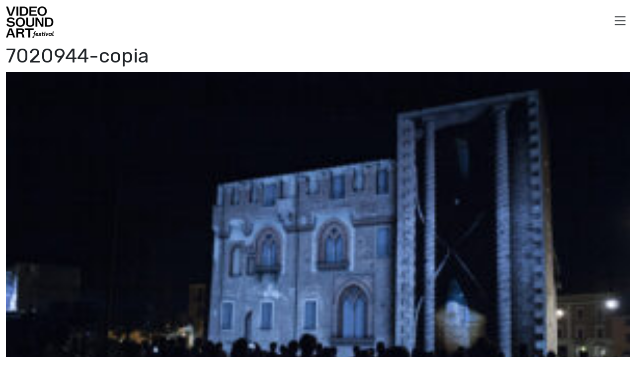

--- FILE ---
content_type: text/html; charset=UTF-8
request_url: https://videosoundart.com/produzioni-2011/7020944-copia/
body_size: 11683
content:
<!doctype html>
<html lang="it-IT">
  <head>
    <meta charset="utf-8">
    <meta name="viewport" content="width=device-width, initial-scale=1">
    <meta name='robots' content='index, follow, max-image-preview:large, max-snippet:-1, max-video-preview:-1' />
	<style>img:is([sizes="auto" i], [sizes^="auto," i]) { contain-intrinsic-size: 3000px 1500px }</style>
	
<!-- Google Tag Manager by PYS -->
    <script data-cfasync="false" data-pagespeed-no-defer>
	    window.dataLayerPYS = window.dataLayerPYS || [];
	</script>
<!-- End Google Tag Manager by PYS -->
	<!-- This site is optimized with the Yoast SEO plugin v26.2 - https://yoast.com/wordpress/plugins/seo/ -->
	<title>7020944-copia - Video Sound Art</title>
	<link rel="canonical" href="https://videosoundart.com/produzioni-2011/7020944-copia/" />
	<meta property="og:locale" content="it_IT" />
	<meta property="og:type" content="article" />
	<meta property="og:title" content="7020944-copia - Video Sound Art" />
	<meta property="og:url" content="https://videosoundart.com/produzioni-2011/7020944-copia/" />
	<meta property="og:site_name" content="Video Sound Art" />
	<meta property="og:image" content="https://videosoundart.com/produzioni-2011/7020944-copia" />
	<meta property="og:image:width" content="800" />
	<meta property="og:image:height" content="600" />
	<meta property="og:image:type" content="image/jpeg" />
	<script type="application/ld+json" class="yoast-schema-graph">{"@context":"https://schema.org","@graph":[{"@type":"WebPage","@id":"https://videosoundart.com/produzioni-2011/7020944-copia/","url":"https://videosoundart.com/produzioni-2011/7020944-copia/","name":"7020944-copia - Video Sound Art","isPartOf":{"@id":"https://videosoundart.com/#website"},"primaryImageOfPage":{"@id":"https://videosoundart.com/produzioni-2011/7020944-copia/#primaryimage"},"image":{"@id":"https://videosoundart.com/produzioni-2011/7020944-copia/#primaryimage"},"thumbnailUrl":"https://videosoundart.com/wp-content/uploads/2022/04/7020944-copia.jpg","datePublished":"2022-04-05T22:23:58+00:00","breadcrumb":{"@id":"https://videosoundart.com/produzioni-2011/7020944-copia/#breadcrumb"},"inLanguage":"it-IT","potentialAction":[{"@type":"ReadAction","target":["https://videosoundart.com/produzioni-2011/7020944-copia/"]}]},{"@type":"ImageObject","inLanguage":"it-IT","@id":"https://videosoundart.com/produzioni-2011/7020944-copia/#primaryimage","url":"https://videosoundart.com/wp-content/uploads/2022/04/7020944-copia.jpg","contentUrl":"https://videosoundart.com/wp-content/uploads/2022/04/7020944-copia.jpg","width":800,"height":600},{"@type":"BreadcrumbList","@id":"https://videosoundart.com/produzioni-2011/7020944-copia/#breadcrumb","itemListElement":[{"@type":"ListItem","position":1,"name":"Videosoundart","item":"https://videosoundart.com/"},{"@type":"ListItem","position":2,"name":"Produzioni 2011","item":"https://videosoundart.com/produzioni-2011/"},{"@type":"ListItem","position":3,"name":"7020944-copia"}]},{"@type":"WebSite","@id":"https://videosoundart.com/#website","url":"https://videosoundart.com/","name":"Video Sound Art","description":"Video Sound Art è un progetto permanente che favorisce l&#039;applicazione delle nuove tecnologie digitali in ambito artistico.","publisher":{"@id":"https://videosoundart.com/#organization"},"potentialAction":[{"@type":"SearchAction","target":{"@type":"EntryPoint","urlTemplate":"https://videosoundart.com/?s={search_term_string}"},"query-input":{"@type":"PropertyValueSpecification","valueRequired":true,"valueName":"search_term_string"}}],"inLanguage":"it-IT"},{"@type":"Organization","@id":"https://videosoundart.com/#organization","name":"Video Sound Art","url":"https://videosoundart.com/","logo":{"@type":"ImageObject","inLanguage":"it-IT","@id":"https://videosoundart.com/#/schema/logo/image/","url":"https://videosoundart.com/wp-content/uploads/2020/01/cropped-logo.png","contentUrl":"https://videosoundart.com/wp-content/uploads/2020/01/cropped-logo.png","width":919,"height":600,"caption":"Video Sound Art"},"image":{"@id":"https://videosoundart.com/#/schema/logo/image/"}}]}</script>
	<!-- / Yoast SEO plugin. -->


<script type='application/javascript'  id='pys-version-script'>console.log('PixelYourSite Free version 11.1.3');</script>
<script>
window._wpemojiSettings = {"baseUrl":"https:\/\/s.w.org\/images\/core\/emoji\/16.0.1\/72x72\/","ext":".png","svgUrl":"https:\/\/s.w.org\/images\/core\/emoji\/16.0.1\/svg\/","svgExt":".svg","source":{"concatemoji":"https:\/\/videosoundart.com\/wp-includes\/js\/wp-emoji-release.min.js?ver=b364cdac5d07eef054f41cfea0d98883"}};
/*! This file is auto-generated */
!function(s,n){var o,i,e;function c(e){try{var t={supportTests:e,timestamp:(new Date).valueOf()};sessionStorage.setItem(o,JSON.stringify(t))}catch(e){}}function p(e,t,n){e.clearRect(0,0,e.canvas.width,e.canvas.height),e.fillText(t,0,0);var t=new Uint32Array(e.getImageData(0,0,e.canvas.width,e.canvas.height).data),a=(e.clearRect(0,0,e.canvas.width,e.canvas.height),e.fillText(n,0,0),new Uint32Array(e.getImageData(0,0,e.canvas.width,e.canvas.height).data));return t.every(function(e,t){return e===a[t]})}function u(e,t){e.clearRect(0,0,e.canvas.width,e.canvas.height),e.fillText(t,0,0);for(var n=e.getImageData(16,16,1,1),a=0;a<n.data.length;a++)if(0!==n.data[a])return!1;return!0}function f(e,t,n,a){switch(t){case"flag":return n(e,"\ud83c\udff3\ufe0f\u200d\u26a7\ufe0f","\ud83c\udff3\ufe0f\u200b\u26a7\ufe0f")?!1:!n(e,"\ud83c\udde8\ud83c\uddf6","\ud83c\udde8\u200b\ud83c\uddf6")&&!n(e,"\ud83c\udff4\udb40\udc67\udb40\udc62\udb40\udc65\udb40\udc6e\udb40\udc67\udb40\udc7f","\ud83c\udff4\u200b\udb40\udc67\u200b\udb40\udc62\u200b\udb40\udc65\u200b\udb40\udc6e\u200b\udb40\udc67\u200b\udb40\udc7f");case"emoji":return!a(e,"\ud83e\udedf")}return!1}function g(e,t,n,a){var r="undefined"!=typeof WorkerGlobalScope&&self instanceof WorkerGlobalScope?new OffscreenCanvas(300,150):s.createElement("canvas"),o=r.getContext("2d",{willReadFrequently:!0}),i=(o.textBaseline="top",o.font="600 32px Arial",{});return e.forEach(function(e){i[e]=t(o,e,n,a)}),i}function t(e){var t=s.createElement("script");t.src=e,t.defer=!0,s.head.appendChild(t)}"undefined"!=typeof Promise&&(o="wpEmojiSettingsSupports",i=["flag","emoji"],n.supports={everything:!0,everythingExceptFlag:!0},e=new Promise(function(e){s.addEventListener("DOMContentLoaded",e,{once:!0})}),new Promise(function(t){var n=function(){try{var e=JSON.parse(sessionStorage.getItem(o));if("object"==typeof e&&"number"==typeof e.timestamp&&(new Date).valueOf()<e.timestamp+604800&&"object"==typeof e.supportTests)return e.supportTests}catch(e){}return null}();if(!n){if("undefined"!=typeof Worker&&"undefined"!=typeof OffscreenCanvas&&"undefined"!=typeof URL&&URL.createObjectURL&&"undefined"!=typeof Blob)try{var e="postMessage("+g.toString()+"("+[JSON.stringify(i),f.toString(),p.toString(),u.toString()].join(",")+"));",a=new Blob([e],{type:"text/javascript"}),r=new Worker(URL.createObjectURL(a),{name:"wpTestEmojiSupports"});return void(r.onmessage=function(e){c(n=e.data),r.terminate(),t(n)})}catch(e){}c(n=g(i,f,p,u))}t(n)}).then(function(e){for(var t in e)n.supports[t]=e[t],n.supports.everything=n.supports.everything&&n.supports[t],"flag"!==t&&(n.supports.everythingExceptFlag=n.supports.everythingExceptFlag&&n.supports[t]);n.supports.everythingExceptFlag=n.supports.everythingExceptFlag&&!n.supports.flag,n.DOMReady=!1,n.readyCallback=function(){n.DOMReady=!0}}).then(function(){return e}).then(function(){var e;n.supports.everything||(n.readyCallback(),(e=n.source||{}).concatemoji?t(e.concatemoji):e.wpemoji&&e.twemoji&&(t(e.twemoji),t(e.wpemoji)))}))}((window,document),window._wpemojiSettings);
</script>
<link rel='stylesheet' id='genesis-blocks-style-css-css' href='https://videosoundart.com/wp-content/plugins/genesis-blocks/dist/style-blocks.build.css?ver=1762107368' media='all' />
<style id='wp-emoji-styles-inline-css'>

	img.wp-smiley, img.emoji {
		display: inline !important;
		border: none !important;
		box-shadow: none !important;
		height: 1em !important;
		width: 1em !important;
		margin: 0 0.07em !important;
		vertical-align: -0.1em !important;
		background: none !important;
		padding: 0 !important;
	}
</style>
<link rel='stylesheet' id='wp-block-library-css' href='https://videosoundart.com/wp-includes/css/dist/block-library/style.min.css?ver=b364cdac5d07eef054f41cfea0d98883' media='all' />
<link rel='stylesheet' id='wp-bootstrap-blocks-styles-css' href='https://videosoundart.com/wp-content/plugins/wp-bootstrap-blocks/build/style-index.css?ver=5.2.1' media='all' />
<style id='global-styles-inline-css'>
:root{--wp--preset--aspect-ratio--square: 1;--wp--preset--aspect-ratio--4-3: 4/3;--wp--preset--aspect-ratio--3-4: 3/4;--wp--preset--aspect-ratio--3-2: 3/2;--wp--preset--aspect-ratio--2-3: 2/3;--wp--preset--aspect-ratio--16-9: 16/9;--wp--preset--aspect-ratio--9-16: 9/16;--wp--preset--color--black: #000000;--wp--preset--color--cyan-bluish-gray: #abb8c3;--wp--preset--color--white: #ffffff;--wp--preset--color--pale-pink: #f78da7;--wp--preset--color--vivid-red: #cf2e2e;--wp--preset--color--luminous-vivid-orange: #ff6900;--wp--preset--color--luminous-vivid-amber: #fcb900;--wp--preset--color--light-green-cyan: #7bdcb5;--wp--preset--color--vivid-green-cyan: #00d084;--wp--preset--color--pale-cyan-blue: #8ed1fc;--wp--preset--color--vivid-cyan-blue: #0693e3;--wp--preset--color--vivid-purple: #9b51e0;--wp--preset--color--primary: #525ddc;--wp--preset--gradient--vivid-cyan-blue-to-vivid-purple: linear-gradient(135deg,rgba(6,147,227,1) 0%,rgb(155,81,224) 100%);--wp--preset--gradient--light-green-cyan-to-vivid-green-cyan: linear-gradient(135deg,rgb(122,220,180) 0%,rgb(0,208,130) 100%);--wp--preset--gradient--luminous-vivid-amber-to-luminous-vivid-orange: linear-gradient(135deg,rgba(252,185,0,1) 0%,rgba(255,105,0,1) 100%);--wp--preset--gradient--luminous-vivid-orange-to-vivid-red: linear-gradient(135deg,rgba(255,105,0,1) 0%,rgb(207,46,46) 100%);--wp--preset--gradient--very-light-gray-to-cyan-bluish-gray: linear-gradient(135deg,rgb(238,238,238) 0%,rgb(169,184,195) 100%);--wp--preset--gradient--cool-to-warm-spectrum: linear-gradient(135deg,rgb(74,234,220) 0%,rgb(151,120,209) 20%,rgb(207,42,186) 40%,rgb(238,44,130) 60%,rgb(251,105,98) 80%,rgb(254,248,76) 100%);--wp--preset--gradient--blush-light-purple: linear-gradient(135deg,rgb(255,206,236) 0%,rgb(152,150,240) 100%);--wp--preset--gradient--blush-bordeaux: linear-gradient(135deg,rgb(254,205,165) 0%,rgb(254,45,45) 50%,rgb(107,0,62) 100%);--wp--preset--gradient--luminous-dusk: linear-gradient(135deg,rgb(255,203,112) 0%,rgb(199,81,192) 50%,rgb(65,88,208) 100%);--wp--preset--gradient--pale-ocean: linear-gradient(135deg,rgb(255,245,203) 0%,rgb(182,227,212) 50%,rgb(51,167,181) 100%);--wp--preset--gradient--electric-grass: linear-gradient(135deg,rgb(202,248,128) 0%,rgb(113,206,126) 100%);--wp--preset--gradient--midnight: linear-gradient(135deg,rgb(2,3,129) 0%,rgb(40,116,252) 100%);--wp--preset--font-size--small: 13px;--wp--preset--font-size--medium: 20px;--wp--preset--font-size--large: 36px;--wp--preset--font-size--x-large: 42px;--wp--preset--spacing--20: 0.44rem;--wp--preset--spacing--30: 0.67rem;--wp--preset--spacing--40: 1rem;--wp--preset--spacing--50: 1.5rem;--wp--preset--spacing--60: 2.25rem;--wp--preset--spacing--70: 3.38rem;--wp--preset--spacing--80: 5.06rem;--wp--preset--shadow--natural: 6px 6px 9px rgba(0, 0, 0, 0.2);--wp--preset--shadow--deep: 12px 12px 50px rgba(0, 0, 0, 0.4);--wp--preset--shadow--sharp: 6px 6px 0px rgba(0, 0, 0, 0.2);--wp--preset--shadow--outlined: 6px 6px 0px -3px rgba(255, 255, 255, 1), 6px 6px rgba(0, 0, 0, 1);--wp--preset--shadow--crisp: 6px 6px 0px rgba(0, 0, 0, 1);}:where(body) { margin: 0; }.wp-site-blocks > .alignleft { float: left; margin-right: 2em; }.wp-site-blocks > .alignright { float: right; margin-left: 2em; }.wp-site-blocks > .aligncenter { justify-content: center; margin-left: auto; margin-right: auto; }:where(.is-layout-flex){gap: 0.5em;}:where(.is-layout-grid){gap: 0.5em;}.is-layout-flow > .alignleft{float: left;margin-inline-start: 0;margin-inline-end: 2em;}.is-layout-flow > .alignright{float: right;margin-inline-start: 2em;margin-inline-end: 0;}.is-layout-flow > .aligncenter{margin-left: auto !important;margin-right: auto !important;}.is-layout-constrained > .alignleft{float: left;margin-inline-start: 0;margin-inline-end: 2em;}.is-layout-constrained > .alignright{float: right;margin-inline-start: 2em;margin-inline-end: 0;}.is-layout-constrained > .aligncenter{margin-left: auto !important;margin-right: auto !important;}.is-layout-constrained > :where(:not(.alignleft):not(.alignright):not(.alignfull)){margin-left: auto !important;margin-right: auto !important;}body .is-layout-flex{display: flex;}.is-layout-flex{flex-wrap: wrap;align-items: center;}.is-layout-flex > :is(*, div){margin: 0;}body .is-layout-grid{display: grid;}.is-layout-grid > :is(*, div){margin: 0;}body{padding-top: 0px;padding-right: 0px;padding-bottom: 0px;padding-left: 0px;}a:where(:not(.wp-element-button)){text-decoration: underline;}:root :where(.wp-element-button, .wp-block-button__link){background-color: #32373c;border-width: 0;color: #fff;font-family: inherit;font-size: inherit;line-height: inherit;padding: calc(0.667em + 2px) calc(1.333em + 2px);text-decoration: none;}.has-black-color{color: var(--wp--preset--color--black) !important;}.has-cyan-bluish-gray-color{color: var(--wp--preset--color--cyan-bluish-gray) !important;}.has-white-color{color: var(--wp--preset--color--white) !important;}.has-pale-pink-color{color: var(--wp--preset--color--pale-pink) !important;}.has-vivid-red-color{color: var(--wp--preset--color--vivid-red) !important;}.has-luminous-vivid-orange-color{color: var(--wp--preset--color--luminous-vivid-orange) !important;}.has-luminous-vivid-amber-color{color: var(--wp--preset--color--luminous-vivid-amber) !important;}.has-light-green-cyan-color{color: var(--wp--preset--color--light-green-cyan) !important;}.has-vivid-green-cyan-color{color: var(--wp--preset--color--vivid-green-cyan) !important;}.has-pale-cyan-blue-color{color: var(--wp--preset--color--pale-cyan-blue) !important;}.has-vivid-cyan-blue-color{color: var(--wp--preset--color--vivid-cyan-blue) !important;}.has-vivid-purple-color{color: var(--wp--preset--color--vivid-purple) !important;}.has-primary-color{color: var(--wp--preset--color--primary) !important;}.has-black-background-color{background-color: var(--wp--preset--color--black) !important;}.has-cyan-bluish-gray-background-color{background-color: var(--wp--preset--color--cyan-bluish-gray) !important;}.has-white-background-color{background-color: var(--wp--preset--color--white) !important;}.has-pale-pink-background-color{background-color: var(--wp--preset--color--pale-pink) !important;}.has-vivid-red-background-color{background-color: var(--wp--preset--color--vivid-red) !important;}.has-luminous-vivid-orange-background-color{background-color: var(--wp--preset--color--luminous-vivid-orange) !important;}.has-luminous-vivid-amber-background-color{background-color: var(--wp--preset--color--luminous-vivid-amber) !important;}.has-light-green-cyan-background-color{background-color: var(--wp--preset--color--light-green-cyan) !important;}.has-vivid-green-cyan-background-color{background-color: var(--wp--preset--color--vivid-green-cyan) !important;}.has-pale-cyan-blue-background-color{background-color: var(--wp--preset--color--pale-cyan-blue) !important;}.has-vivid-cyan-blue-background-color{background-color: var(--wp--preset--color--vivid-cyan-blue) !important;}.has-vivid-purple-background-color{background-color: var(--wp--preset--color--vivid-purple) !important;}.has-primary-background-color{background-color: var(--wp--preset--color--primary) !important;}.has-black-border-color{border-color: var(--wp--preset--color--black) !important;}.has-cyan-bluish-gray-border-color{border-color: var(--wp--preset--color--cyan-bluish-gray) !important;}.has-white-border-color{border-color: var(--wp--preset--color--white) !important;}.has-pale-pink-border-color{border-color: var(--wp--preset--color--pale-pink) !important;}.has-vivid-red-border-color{border-color: var(--wp--preset--color--vivid-red) !important;}.has-luminous-vivid-orange-border-color{border-color: var(--wp--preset--color--luminous-vivid-orange) !important;}.has-luminous-vivid-amber-border-color{border-color: var(--wp--preset--color--luminous-vivid-amber) !important;}.has-light-green-cyan-border-color{border-color: var(--wp--preset--color--light-green-cyan) !important;}.has-vivid-green-cyan-border-color{border-color: var(--wp--preset--color--vivid-green-cyan) !important;}.has-pale-cyan-blue-border-color{border-color: var(--wp--preset--color--pale-cyan-blue) !important;}.has-vivid-cyan-blue-border-color{border-color: var(--wp--preset--color--vivid-cyan-blue) !important;}.has-vivid-purple-border-color{border-color: var(--wp--preset--color--vivid-purple) !important;}.has-primary-border-color{border-color: var(--wp--preset--color--primary) !important;}.has-vivid-cyan-blue-to-vivid-purple-gradient-background{background: var(--wp--preset--gradient--vivid-cyan-blue-to-vivid-purple) !important;}.has-light-green-cyan-to-vivid-green-cyan-gradient-background{background: var(--wp--preset--gradient--light-green-cyan-to-vivid-green-cyan) !important;}.has-luminous-vivid-amber-to-luminous-vivid-orange-gradient-background{background: var(--wp--preset--gradient--luminous-vivid-amber-to-luminous-vivid-orange) !important;}.has-luminous-vivid-orange-to-vivid-red-gradient-background{background: var(--wp--preset--gradient--luminous-vivid-orange-to-vivid-red) !important;}.has-very-light-gray-to-cyan-bluish-gray-gradient-background{background: var(--wp--preset--gradient--very-light-gray-to-cyan-bluish-gray) !important;}.has-cool-to-warm-spectrum-gradient-background{background: var(--wp--preset--gradient--cool-to-warm-spectrum) !important;}.has-blush-light-purple-gradient-background{background: var(--wp--preset--gradient--blush-light-purple) !important;}.has-blush-bordeaux-gradient-background{background: var(--wp--preset--gradient--blush-bordeaux) !important;}.has-luminous-dusk-gradient-background{background: var(--wp--preset--gradient--luminous-dusk) !important;}.has-pale-ocean-gradient-background{background: var(--wp--preset--gradient--pale-ocean) !important;}.has-electric-grass-gradient-background{background: var(--wp--preset--gradient--electric-grass) !important;}.has-midnight-gradient-background{background: var(--wp--preset--gradient--midnight) !important;}.has-small-font-size{font-size: var(--wp--preset--font-size--small) !important;}.has-medium-font-size{font-size: var(--wp--preset--font-size--medium) !important;}.has-large-font-size{font-size: var(--wp--preset--font-size--large) !important;}.has-x-large-font-size{font-size: var(--wp--preset--font-size--x-large) !important;}
:where(.wp-block-post-template.is-layout-flex){gap: 1.25em;}:where(.wp-block-post-template.is-layout-grid){gap: 1.25em;}
:where(.wp-block-columns.is-layout-flex){gap: 2em;}:where(.wp-block-columns.is-layout-grid){gap: 2em;}
:root :where(.wp-block-pullquote){font-size: 1.5em;line-height: 1.6;}
</style>
<link rel='stylesheet' id='pb-accordion-blocks-style-css' href='https://videosoundart.com/wp-content/plugins/accordion-blocks/build/index.css?ver=1.5.0' media='all' />
<link rel='stylesheet' id='contact-form-7-css' href='https://videosoundart.com/wp-content/plugins/contact-form-7/includes/css/styles.css?ver=6.1.3' media='all' />
<link rel='stylesheet' id='responsive-lightbox-nivo-css' href='https://videosoundart.com/wp-content/plugins/responsive-lightbox/assets/nivo/nivo-lightbox.min.css?ver=1.3.1' media='all' />
<link rel='stylesheet' id='responsive-lightbox-nivo-default-css' href='https://videosoundart.com/wp-content/plugins/responsive-lightbox/assets/nivo/themes/default/default.css?ver=1.3.1' media='all' />
<link rel='stylesheet' id='wpml-legacy-horizontal-list-0-css' href='https://videosoundart.com/wp-content/plugins/sitepress-multilingual-cms/templates/language-switchers/legacy-list-horizontal/style.min.css?ver=1' media='all' />
<style id='wpml-legacy-horizontal-list-0-inline-css'>
.wpml-ls-statics-shortcode_actions, .wpml-ls-statics-shortcode_actions .wpml-ls-sub-menu, .wpml-ls-statics-shortcode_actions a {border-color:#cdcdcd;}.wpml-ls-statics-shortcode_actions a, .wpml-ls-statics-shortcode_actions .wpml-ls-sub-menu a, .wpml-ls-statics-shortcode_actions .wpml-ls-sub-menu a:link, .wpml-ls-statics-shortcode_actions li:not(.wpml-ls-current-language) .wpml-ls-link, .wpml-ls-statics-shortcode_actions li:not(.wpml-ls-current-language) .wpml-ls-link:link {color:#444444;background-color:#ffffff;}.wpml-ls-statics-shortcode_actions .wpml-ls-sub-menu a:hover,.wpml-ls-statics-shortcode_actions .wpml-ls-sub-menu a:focus, .wpml-ls-statics-shortcode_actions .wpml-ls-sub-menu a:link:hover, .wpml-ls-statics-shortcode_actions .wpml-ls-sub-menu a:link:focus {color:#000000;background-color:#eeeeee;}.wpml-ls-statics-shortcode_actions .wpml-ls-current-language > a {color:#444444;background-color:#ffffff;}.wpml-ls-statics-shortcode_actions .wpml-ls-current-language:hover>a, .wpml-ls-statics-shortcode_actions .wpml-ls-current-language>a:focus {color:#000000;background-color:#eeeeee;}
</style>
<link rel='stylesheet' id='app/0-css' href='https://videosoundart.com/wp-content/themes/vsa-2022/public/css/app.9f9185.css' media='all' />
<link rel='stylesheet' id='sib-front-css-css' href='https://videosoundart.com/wp-content/plugins/mailin/css/mailin-front.css?ver=b364cdac5d07eef054f41cfea0d98883' media='all' />
<link rel='stylesheet' id='wpgdprc-front-css-css' href='https://videosoundart.com/wp-content/plugins/wp-gdpr-compliance/Assets/css/front.css?ver=1688287697' media='all' />
<style id='wpgdprc-front-css-inline-css'>
:root{--wp-gdpr--bar--background-color: #000000;--wp-gdpr--bar--color: #ffffff;--wp-gdpr--button--background-color: #ffffff;--wp-gdpr--button--background-color--darken: #d8d8d8;--wp-gdpr--button--color: #ffffff;}
</style>
<script src="https://videosoundart.com/wp-includes/js/jquery/jquery.min.js?ver=3.7.1" id="jquery-core-js"></script>
<script src="https://videosoundart.com/wp-includes/js/jquery/jquery-migrate.min.js?ver=3.4.1" id="jquery-migrate-js"></script>
<script src="https://videosoundart.com/wp-content/plugins/responsive-lightbox/assets/nivo/nivo-lightbox.min.js?ver=1.3.1" id="responsive-lightbox-nivo-js"></script>
<script src="https://videosoundart.com/wp-includes/js/underscore.min.js?ver=1.13.7" id="underscore-js"></script>
<script src="https://videosoundart.com/wp-content/plugins/responsive-lightbox/assets/infinitescroll/infinite-scroll.pkgd.min.js?ver=4.0.1" id="responsive-lightbox-infinite-scroll-js"></script>
<script id="responsive-lightbox-js-before">
var rlArgs = {"script":"nivo","selector":"lightbox","customEvents":"","activeGalleries":true,"effect":"fade","clickOverlayToClose":true,"keyboardNav":true,"errorMessage":"The requested content cannot be loaded. Please try again later.","woocommerce_gallery":false,"ajaxurl":"https:\/\/videosoundart.com\/wp-admin\/admin-ajax.php","nonce":"237d427a0b","preview":false,"postId":14193,"scriptExtension":false};
</script>
<script src="https://videosoundart.com/wp-content/plugins/responsive-lightbox/js/front.js?ver=2.5.3" id="responsive-lightbox-js"></script>
<script src="https://videosoundart.com/wp-content/plugins/pixelyoursite/dist/scripts/jquery.bind-first-0.2.3.min.js?ver=b364cdac5d07eef054f41cfea0d98883" id="jquery-bind-first-js"></script>
<script src="https://videosoundart.com/wp-content/plugins/pixelyoursite/dist/scripts/js.cookie-2.1.3.min.js?ver=2.1.3" id="js-cookie-pys-js"></script>
<script src="https://videosoundart.com/wp-content/plugins/pixelyoursite/dist/scripts/tld.min.js?ver=2.3.1" id="js-tld-js"></script>
<script id="pys-js-extra">
var pysOptions = {"staticEvents":{"facebook":{"init_event":[{"delay":0,"type":"static","ajaxFire":false,"name":"PageView","pixelIds":["207457863046908"],"eventID":"a8623d8c-0e99-4882-b9cb-f66f22652b08","params":{"page_title":"7020944-copia","post_type":"attachment","post_id":14193,"plugin":"PixelYourSite","user_role":"guest","event_url":"videosoundart.com\/produzioni-2011\/7020944-copia\/"},"e_id":"init_event","ids":[],"hasTimeWindow":false,"timeWindow":0,"woo_order":"","edd_order":""}]}},"dynamicEvents":[],"triggerEvents":[],"triggerEventTypes":[],"facebook":{"pixelIds":["207457863046908"],"advancedMatching":[],"advancedMatchingEnabled":false,"removeMetadata":false,"wooVariableAsSimple":false,"serverApiEnabled":false,"wooCRSendFromServer":false,"send_external_id":null,"enabled_medical":false,"do_not_track_medical_param":["event_url","post_title","page_title","landing_page","content_name","categories","category_name","tags"],"meta_ldu":false},"ga":{"trackingIds":["UA-22978576-1"],"commentEventEnabled":true,"downloadEnabled":true,"formEventEnabled":true,"crossDomainEnabled":false,"crossDomainAcceptIncoming":false,"crossDomainDomains":[],"isDebugEnabled":[],"serverContainerUrls":{"UA-22978576-1":{"enable_server_container":"","server_container_url":"","transport_url":""}},"additionalConfig":{"UA-22978576-1":{"first_party_collection":true}},"disableAdvertisingFeatures":false,"disableAdvertisingPersonalization":false,"wooVariableAsSimple":true,"custom_page_view_event":false},"debug":"","siteUrl":"https:\/\/videosoundart.com","ajaxUrl":"https:\/\/videosoundart.com\/wp-admin\/admin-ajax.php","ajax_event":"5f6bb4ca14","enable_remove_download_url_param":"1","cookie_duration":"7","last_visit_duration":"60","enable_success_send_form":"","ajaxForServerEvent":"1","ajaxForServerStaticEvent":"1","useSendBeacon":"1","send_external_id":"1","external_id_expire":"180","track_cookie_for_subdomains":"1","google_consent_mode":"1","gdpr":{"ajax_enabled":true,"all_disabled_by_api":false,"facebook_disabled_by_api":false,"analytics_disabled_by_api":false,"google_ads_disabled_by_api":false,"pinterest_disabled_by_api":false,"bing_disabled_by_api":false,"externalID_disabled_by_api":false,"facebook_prior_consent_enabled":true,"analytics_prior_consent_enabled":true,"google_ads_prior_consent_enabled":null,"pinterest_prior_consent_enabled":true,"bing_prior_consent_enabled":true,"cookiebot_integration_enabled":false,"cookiebot_facebook_consent_category":"marketing","cookiebot_analytics_consent_category":"statistics","cookiebot_tiktok_consent_category":"marketing","cookiebot_google_ads_consent_category":"marketing","cookiebot_pinterest_consent_category":"marketing","cookiebot_bing_consent_category":"marketing","consent_magic_integration_enabled":false,"real_cookie_banner_integration_enabled":false,"cookie_notice_integration_enabled":false,"cookie_law_info_integration_enabled":false,"analytics_storage":{"enabled":true,"value":"granted","filter":false},"ad_storage":{"enabled":true,"value":"granted","filter":false},"ad_user_data":{"enabled":true,"value":"granted","filter":false},"ad_personalization":{"enabled":true,"value":"granted","filter":false}},"cookie":{"disabled_all_cookie":false,"disabled_start_session_cookie":false,"disabled_advanced_form_data_cookie":false,"disabled_landing_page_cookie":false,"disabled_first_visit_cookie":false,"disabled_trafficsource_cookie":false,"disabled_utmTerms_cookie":false,"disabled_utmId_cookie":false},"tracking_analytics":{"TrafficSource":"direct","TrafficLanding":"undefined","TrafficUtms":[],"TrafficUtmsId":[]},"GATags":{"ga_datalayer_type":"default","ga_datalayer_name":"dataLayerPYS"},"woo":{"enabled":false},"edd":{"enabled":false},"cache_bypass":"1768423814"};
</script>
<script src="https://videosoundart.com/wp-content/plugins/pixelyoursite/dist/scripts/public.js?ver=11.1.3" id="pys-js"></script>
<script id="sib-front-js-js-extra">
var sibErrMsg = {"invalidMail":"Please fill out valid email address","requiredField":"Please fill out required fields","invalidDateFormat":"Please fill out valid date format","invalidSMSFormat":"Please fill out valid phone number"};
var ajax_sib_front_object = {"ajax_url":"https:\/\/videosoundart.com\/wp-admin\/admin-ajax.php","ajax_nonce":"dae72c1cbd","flag_url":"https:\/\/videosoundart.com\/wp-content\/plugins\/mailin\/img\/flags\/"};
</script>
<script src="https://videosoundart.com/wp-content/plugins/mailin/js/mailin-front.js?ver=1762107374" id="sib-front-js-js"></script>
<script id="wpgdprc-front-js-js-extra">
var wpgdprcFront = {"ajaxUrl":"https:\/\/videosoundart.com\/wp-admin\/admin-ajax.php","ajaxNonce":"e188a4d5ae","ajaxArg":"security","pluginPrefix":"wpgdprc","blogId":"1","isMultiSite":"","locale":"it_IT","showSignUpModal":"","showFormModal":"","cookieName":"wpgdprc-consent","consentVersion":"","path":"\/","prefix":"wpgdprc"};
</script>
<script src="https://videosoundart.com/wp-content/plugins/wp-gdpr-compliance/Assets/js/front.min.js?ver=1688287697" id="wpgdprc-front-js-js"></script>
<link rel="https://api.w.org/" href="https://videosoundart.com/wp-json/" /><link rel="alternate" title="JSON" type="application/json" href="https://videosoundart.com/wp-json/wp/v2/media/14193" /><link rel="EditURI" type="application/rsd+xml" title="RSD" href="https://videosoundart.com/xmlrpc.php?rsd" />

<link rel='shortlink' href='https://videosoundart.com/?p=14193' />
<link rel="alternate" title="oEmbed (JSON)" type="application/json+oembed" href="https://videosoundart.com/wp-json/oembed/1.0/embed?url=https%3A%2F%2Fvideosoundart.com%2Fproduzioni-2011%2F7020944-copia%2F" />
<link rel="alternate" title="oEmbed (XML)" type="text/xml+oembed" href="https://videosoundart.com/wp-json/oembed/1.0/embed?url=https%3A%2F%2Fvideosoundart.com%2Fproduzioni-2011%2F7020944-copia%2F&#038;format=xml" />
<meta name="generator" content="WPML ver:4.8.4 stt:1,27;" />
<link rel="icon" href="https://videosoundart.com/wp-content/uploads/2020/08/cropped-vsa2-1-32x32.png" sizes="32x32" />
<link rel="icon" href="https://videosoundart.com/wp-content/uploads/2020/08/cropped-vsa2-1-192x192.png" sizes="192x192" />
<link rel="apple-touch-icon" href="https://videosoundart.com/wp-content/uploads/2020/08/cropped-vsa2-1-180x180.png" />
<meta name="msapplication-TileImage" content="https://videosoundart.com/wp-content/uploads/2020/08/cropped-vsa2-1-270x270.png" />
		<style id="wp-custom-css">
			.grecaptcha-badge{
	display:none !important;
}

.swiper-container{
	height:auto;
	min-height:auto;
	aspect-ratio: 16 / 9;
}

@media screen and (orientation: portrait) and (max-width:769px){
	.swiper-container{
		aspect-ratio:4 / 5;
	}
}

/*
.swiper-container .swiper-slide a img {
	left:auto;
	position:relative;
	top:auto;
	object-fit:auto;
}
*/		</style>
		  </head>

  <body class="attachment wp-singular attachment-template-default attachmentid-14193 attachment-jpeg wp-custom-logo wp-embed-responsive wp-theme-vsa-2022 7020944-copia">
        
    <div id="app">
      <a class="visually-hidden visually-hidden-focusable" href="#main">
  Vai al contenuto
</a>

<header class="navbar navbar-light sticky-top bg-white">
  <div class="container-fluid">
    <a class="navbar-brand" href="https://videosoundart.com/">
      <span class="visually-hidden">Video Sound Art</span><img width="96" src="https://videosoundart.com/wp-content/uploads/2020/01/cropped-logo.png">
    </a>

    <button id="main-navbar-toggler" class="navbar-toggler collapsed" data-bs-toggle="offcanvas" href="#offcanvasExample" role="button" aria-controls="offcanvasExample" aria-label="Toggle navigation">
      <i class="icon-x-lg" aria-hidden="true"></i>
      <i class="icon-list" aria-hidden="true"></i>
    </button>
  </div>
</header>
<div class="offcanvas offcanvas-end" tabindex="-1" id="offcanvasExample" aria-labelledby="offcanvasExampleLabel">
  <div class="search-form container-fluid mt-3">
    <form class="d-flex mt-6 mt-sm-10" role="search" action="https://videosoundart.com/">
      <input class="form-control me-2" type="search" placeholder="Search" aria-label="Search" name="s" id="s">
      <button class="btn btn-light bg-white" type="submit"><i class="icon-magnifying-glass-solid"></i>  </button>
    </form>
  </div>
      <nav class="navbar-nav nav-primary" aria-label="MENU PRINCIPALE">
      <div id="navbarSupportedContent" class="offcanvas-body"><ul id="menu-menu-principale" class="navbar-nav ml-auto"><li id="menu-item-14992" class="menu-group menu-item menu-item-type-custom menu-item-object-custom menu-item-has-children menu-item-14992"><a href="#">INFO</a>
<ul class="sub-menu">
	<li id="menu-item-12092" class="menu-item menu-item-type-post_type menu-item-object-page menu-item-12092"><a href="https://videosoundart.com/about-us/">About Us</a></li>
	<li id="menu-item-10746" class="menu-item menu-item-type-post_type menu-item-object-page menu-item-10746"><a href="https://videosoundart.com/press-2020/">Press</a></li>
</ul>
</li>
<li id="menu-item-14993" class="menu-item menu-item-type-custom menu-item-object-custom menu-item-has-children menu-item-14993"><a target="_blank" href="https://videosoundart.com/festival/">FESTIVAL</a>
<ul class="sub-menu">
	<li id="menu-item-522" class="past-editions menu-item menu-item-type-post_type menu-item-object-page menu-item-has-children menu-item-522"><a href="https://videosoundart.com/festival/">VSA Festival</a>
	<ul class="sub-menu">
		<li id="menu-item-20828" class="menu-item menu-item-type-post_type menu-item-object-page menu-item-20828"><a href="https://videosoundart.com/xv-edizione/">XV Edizione</a></li>
		<li id="menu-item-16722" class="menu-item menu-item-type-post_type menu-item-object-page menu-item-16722"><a href="https://videosoundart.com/past-edition/">Past Editions</a></li>
	</ul>
</li>
</ul>
</li>
<li id="menu-item-16562" class="menu-item menu-item-type-custom menu-item-object-custom menu-item-has-children menu-item-16562"><a href="#">CENTRO DI PRODUZIONE</a>
<ul class="sub-menu">
	<li id="menu-item-16558" class="menu-item menu-item-type-post_type menu-item-object-page menu-item-16558"><a href="https://videosoundart.com/centro-di-produzione/">Nuove Produzioni</a></li>
	<li id="menu-item-16751" class="menu-item menu-item-type-post_type menu-item-object-post menu-item-has-children menu-item-16751"><a href="https://videosoundart.com/open-call/">Open Call</a>
	<ul class="sub-menu">
		<li id="menu-item-20667" class="menu-item menu-item-type-post_type menu-item-object-page menu-item-20667"><a href="https://videosoundart.com/open-call-2025/">Open Call 2025</a></li>
	</ul>
</li>
	<li id="menu-item-16648" class="menu-item menu-item-type-post_type menu-item-object-page menu-item-16648"><a href="https://videosoundart.com/le-residenze/">Residenze</a></li>
</ul>
</li>
<li id="menu-item-16563" class="menu-item menu-item-type-custom menu-item-object-custom menu-item-has-children menu-item-16563"><a href="#">EDUCAZIONE</a>
<ul class="sub-menu">
	<li id="menu-item-16560" class="menu-item menu-item-type-post_type menu-item-object-page menu-item-16560"><a href="https://videosoundart.com/education/">Educazione</a></li>
</ul>
</li>
<li id="menu-item-16564" class="menu-item menu-item-type-custom menu-item-object-custom menu-item-has-children menu-item-16564"><a href="#">MOSTRE</a>
<ul class="sub-menu">
	<li id="menu-item-16561" class="menu-item menu-item-type-post_type menu-item-object-page menu-item-has-children menu-item-16561"><a href="https://videosoundart.com/progetti-espositivi/">Mostre</a>
	<ul class="sub-menu">
		<li id="menu-item-20904" class="menu-item menu-item-type-post_type menu-item-object-post menu-item-20904"><a href="https://videosoundart.com/the-then-about-as-until/">The Then About As Until</a></li>
	</ul>
</li>
</ul>
</li>
<li id="menu-item-16565" class="menu-item menu-item-type-custom menu-item-object-custom menu-item-has-children menu-item-16565"><a href="#">PODCAST</a>
<ul class="sub-menu">
	<li id="menu-item-20474" class="menu-item menu-item-type-post_type menu-item-object-page menu-item-20474"><a href="https://videosoundart.com/fino-a-prova-contraria-3/">Fino a prova contraria: il nuovo podcast</a></li>
	<li id="menu-item-16646" class="menu-item menu-item-type-post_type menu-item-object-page menu-item-16646"><a href="https://videosoundart.com/podcast-3/">Tutti i podcast</a></li>
</ul>
</li>
<li id="lang-switcher" class="menu-item menu-item-has-children nav-item"><a title="lang-switcher" href="#" class="nav-link" id="menu-item-dropdown-lang">Lang</a><ul class="" role="menu"><li itemscope="itemscope" itemtype="https://www.schema.org/SiteNavigationElement" id="menu-item-langit" class="menu-item nav-item"><span class="nav-link text-decoration-underline">Italiano</span></li><li itemscope="itemscope" itemtype="https://www.schema.org/SiteNavigationElement" id="menu-item-langen" class="menu-item nav-item"><a href="https://videosoundart.com/en/produzioni-2011/7020944-copia-2/" class="nav-link">English</a></li></ul></li></ul></div>
    </nav>
    <div class="container-fluid">
      <div class="socials my-3">
        <a class="" target="_blank" href="https://www.facebook.com/videosoundart?ref=ts&fref=ts"> <i class="icon-facebook-brands" aria-hidden="true"></i> </a><a class="" target="_blank" href="https://www.instagram.com/vsafestival/"> <i class="icon-instagram-brands" aria-hidden="true"></i> </a><a class="" target="_blank" href="https://twitter.com/VideoSoundArt"> <i class="icon-twitter-brands" aria-hidden="true"></i> </a><a class="" target="_blank" href="https://www.youtube.com/user/videosoundart"> <i class="icon-youtube-brands" aria-hidden="true"></i> </a><a class="" target="_blank" href="https://vimeo.com/videosoundart"> <i class="icon-vimeo-brands" aria-hidden="true"></i> </a>
      </div>
    </div>
  </div>

  <main id="main" class="main container-fluid">
           <div class="page-header">
  <h1>7020944-copia</h1>
</div>
    <p class="attachment"><a href='https://videosoundart.com/wp-content/uploads/2022/04/7020944-copia.jpg' title="" data-rl_title="" class="rl-gallery-link" data-rl_caption="" data-rel="lightbox-gallery-0"><img fetchpriority="high" decoding="async" width="300" height="225" src="https://videosoundart.com/wp-content/uploads/2022/04/7020944-copia-300x225.jpg" class="attachment-medium size-medium" alt="" srcset="https://videosoundart.com/wp-content/uploads/2022/04/7020944-copia-300x225.jpg 300w, https://videosoundart.com/wp-content/uploads/2022/04/7020944-copia-768x576.jpg 768w, https://videosoundart.com/wp-content/uploads/2022/04/7020944-copia.jpg 800w" sizes="(max-width: 300px) 100vw, 300px" /></a></p>


    </main>

  
<footer class="content-info container-fluid">
    <div class="socials mt-5 mb-2">
    <a class="" target="_blank" href="https://www.facebook.com/videosoundart?ref=ts&fref=ts"> <i class="icon-facebook-brands" aria-hidden="true"></i> </a><a class="" target="_blank" href="https://www.instagram.com/vsafestival/"> <i class="icon-instagram-brands" aria-hidden="true"></i> </a><a class="" target="_blank" href="https://twitter.com/VideoSoundArt"> <i class="icon-twitter-brands" aria-hidden="true"></i> </a><a class="" target="_blank" href="https://www.youtube.com/user/videosoundart"> <i class="icon-youtube-brands" aria-hidden="true"></i> </a><a class="" target="_blank" href="https://vimeo.com/videosoundart"> <i class="icon-vimeo-brands" aria-hidden="true"></i> </a>
  </div>
  <div class="colophon mb-3">
    VideoSoundArt Festival © 2026.  Tutti i diritti riservati. CF e P.IVA 06974250968, Via Piero della Francesca, 74 – 20154 Milano
  </div>

</footer>
    </div>

        <script type="speculationrules">
{"prefetch":[{"source":"document","where":{"and":[{"href_matches":"\/*"},{"not":{"href_matches":["\/wp-*.php","\/wp-admin\/*","\/wp-content\/uploads\/*","\/wp-content\/*","\/wp-content\/plugins\/*","\/wp-content\/themes\/vsa-2022\/*","\/*\\?(.+)"]}},{"not":{"selector_matches":"a[rel~=\"nofollow\"]"}},{"not":{"selector_matches":".no-prefetch, .no-prefetch a"}}]},"eagerness":"conservative"}]}
</script>
	<script type="text/javascript">
		function genesisBlocksShare( url, title, w, h ){
			var left = ( window.innerWidth / 2 )-( w / 2 );
			var top  = ( window.innerHeight / 2 )-( h / 2 );
			return window.open(url, title, 'toolbar=no, location=no, directories=no, status=no, menubar=no, scrollbars=no, resizable=no, copyhistory=no, width=600, height=600, top='+top+', left='+left);
		}
	</script>
	<noscript><img height="1" width="1" style="display: none;" src="https://www.facebook.com/tr?id=207457863046908&ev=PageView&noscript=1&cd%5Bpage_title%5D=7020944-copia&cd%5Bpost_type%5D=attachment&cd%5Bpost_id%5D=14193&cd%5Bplugin%5D=PixelYourSite&cd%5Buser_role%5D=guest&cd%5Bevent_url%5D=videosoundart.com%2Fproduzioni-2011%2F7020944-copia%2F" alt=""></noscript>
<script src="https://videosoundart.com/wp-content/plugins/accordion-blocks/js/accordion-blocks.min.js?ver=1.5.0" id="pb-accordion-blocks-frontend-script-js"></script>
<script src="https://videosoundart.com/wp-includes/js/dist/hooks.min.js?ver=4d63a3d491d11ffd8ac6" id="wp-hooks-js"></script>
<script src="https://videosoundart.com/wp-includes/js/dist/i18n.min.js?ver=5e580eb46a90c2b997e6" id="wp-i18n-js"></script>
<script id="wp-i18n-js-after">
wp.i18n.setLocaleData( { 'text direction\u0004ltr': [ 'ltr' ] } );
</script>
<script src="https://videosoundart.com/wp-content/plugins/contact-form-7/includes/swv/js/index.js?ver=6.1.3" id="swv-js"></script>
<script id="contact-form-7-js-translations">
( function( domain, translations ) {
	var localeData = translations.locale_data[ domain ] || translations.locale_data.messages;
	localeData[""].domain = domain;
	wp.i18n.setLocaleData( localeData, domain );
} )( "contact-form-7", {"translation-revision-date":"2025-11-18 20:27:55+0000","generator":"GlotPress\/4.0.3","domain":"messages","locale_data":{"messages":{"":{"domain":"messages","plural-forms":"nplurals=2; plural=n != 1;","lang":"it"},"This contact form is placed in the wrong place.":["Questo modulo di contatto \u00e8 posizionato nel posto sbagliato."],"Error:":["Errore:"]}},"comment":{"reference":"includes\/js\/index.js"}} );
</script>
<script id="contact-form-7-js-before">
var wpcf7 = {
    "api": {
        "root": "https:\/\/videosoundart.com\/wp-json\/",
        "namespace": "contact-form-7\/v1"
    }
};
</script>
<script src="https://videosoundart.com/wp-content/plugins/contact-form-7/includes/js/index.js?ver=6.1.3" id="contact-form-7-js"></script>
<script src="https://videosoundart.com/wp-content/plugins/genesis-blocks/dist/assets/js/dismiss.js?ver=1762107368" id="genesis-blocks-dismiss-js-js"></script>
<script src="https://www.google.com/recaptcha/api.js?render=6LfblrgZAAAAAHFn-wDjVerrVM64ZFX9niQDcL9D&amp;ver=3.0" id="google-recaptcha-js"></script>
<script src="https://videosoundart.com/wp-includes/js/dist/vendor/wp-polyfill.min.js?ver=3.15.0" id="wp-polyfill-js"></script>
<script id="wpcf7-recaptcha-js-before">
var wpcf7_recaptcha = {
    "sitekey": "6LfblrgZAAAAAHFn-wDjVerrVM64ZFX9niQDcL9D",
    "actions": {
        "homepage": "homepage",
        "contactform": "contactform"
    }
};
</script>
<script src="https://videosoundart.com/wp-content/plugins/contact-form-7/modules/recaptcha/index.js?ver=6.1.3" id="wpcf7-recaptcha-js"></script>
<script id="app/0-js-before">
!function(){"use strict";var e,n={},r={};function t(e){var o=r[e];if(void 0!==o)return o.exports;var u=r[e]={exports:{}};return n[e].call(u.exports,u,u.exports,t),u.exports}t.m=n,e=[],t.O=function(n,r,o,u){if(!r){var i=1/0;for(l=0;l<e.length;l++){r=e[l][0],o=e[l][1],u=e[l][2];for(var f=!0,a=0;a<r.length;a++)(!1&u||i>=u)&&Object.keys(t.O).every((function(e){return t.O[e](r[a])}))?r.splice(a--,1):(f=!1,u<i&&(i=u));if(f){e.splice(l--,1);var c=o();void 0!==c&&(n=c)}}return n}u=u||0;for(var l=e.length;l>0&&e[l-1][2]>u;l--)e[l]=e[l-1];e[l]=[r,o,u]},t.n=function(e){var n=e&&e.__esModule?function(){return e.default}:function(){return e};return t.d(n,{a:n}),n},t.d=function(e,n){for(var r in n)t.o(n,r)&&!t.o(e,r)&&Object.defineProperty(e,r,{enumerable:!0,get:n[r]})},t.o=function(e,n){return Object.prototype.hasOwnProperty.call(e,n)},t.r=function(e){"undefined"!=typeof Symbol&&Symbol.toStringTag&&Object.defineProperty(e,Symbol.toStringTag,{value:"Module"}),Object.defineProperty(e,"__esModule",{value:!0})},function(){var e={666:0};t.O.j=function(n){return 0===e[n]};var n=function(n,r){var o,u,i=r[0],f=r[1],a=r[2],c=0;if(i.some((function(n){return 0!==e[n]}))){for(o in f)t.o(f,o)&&(t.m[o]=f[o]);if(a)var l=a(t)}for(n&&n(r);c<i.length;c++)u=i[c],t.o(e,u)&&e[u]&&e[u][0](),e[u]=0;return t.O(l)},r=self.webpackChunksage=self.webpackChunksage||[];r.forEach(n.bind(null,0)),r.push=n.bind(null,r.push.bind(r))}()}();
</script>
<script src="https://videosoundart.com/wp-content/themes/vsa-2022/public/js/575.fb8f9f.js" id="app/0-js"></script>
<script src="https://videosoundart.com/wp-content/themes/vsa-2022/public/js/31.78aedb.js" id="app/1-js"></script>
<script src="https://videosoundart.com/wp-content/themes/vsa-2022/public/js/app.75026e.js" id="app/2-js"></script>
  </body>
</html>


--- FILE ---
content_type: text/html; charset=utf-8
request_url: https://www.google.com/recaptcha/api2/anchor?ar=1&k=6LfblrgZAAAAAHFn-wDjVerrVM64ZFX9niQDcL9D&co=aHR0cHM6Ly92aWRlb3NvdW5kYXJ0LmNvbTo0NDM.&hl=en&v=PoyoqOPhxBO7pBk68S4YbpHZ&size=invisible&anchor-ms=20000&execute-ms=30000&cb=7vmb0jqgrjnb
body_size: 48789
content:
<!DOCTYPE HTML><html dir="ltr" lang="en"><head><meta http-equiv="Content-Type" content="text/html; charset=UTF-8">
<meta http-equiv="X-UA-Compatible" content="IE=edge">
<title>reCAPTCHA</title>
<style type="text/css">
/* cyrillic-ext */
@font-face {
  font-family: 'Roboto';
  font-style: normal;
  font-weight: 400;
  font-stretch: 100%;
  src: url(//fonts.gstatic.com/s/roboto/v48/KFO7CnqEu92Fr1ME7kSn66aGLdTylUAMa3GUBHMdazTgWw.woff2) format('woff2');
  unicode-range: U+0460-052F, U+1C80-1C8A, U+20B4, U+2DE0-2DFF, U+A640-A69F, U+FE2E-FE2F;
}
/* cyrillic */
@font-face {
  font-family: 'Roboto';
  font-style: normal;
  font-weight: 400;
  font-stretch: 100%;
  src: url(//fonts.gstatic.com/s/roboto/v48/KFO7CnqEu92Fr1ME7kSn66aGLdTylUAMa3iUBHMdazTgWw.woff2) format('woff2');
  unicode-range: U+0301, U+0400-045F, U+0490-0491, U+04B0-04B1, U+2116;
}
/* greek-ext */
@font-face {
  font-family: 'Roboto';
  font-style: normal;
  font-weight: 400;
  font-stretch: 100%;
  src: url(//fonts.gstatic.com/s/roboto/v48/KFO7CnqEu92Fr1ME7kSn66aGLdTylUAMa3CUBHMdazTgWw.woff2) format('woff2');
  unicode-range: U+1F00-1FFF;
}
/* greek */
@font-face {
  font-family: 'Roboto';
  font-style: normal;
  font-weight: 400;
  font-stretch: 100%;
  src: url(//fonts.gstatic.com/s/roboto/v48/KFO7CnqEu92Fr1ME7kSn66aGLdTylUAMa3-UBHMdazTgWw.woff2) format('woff2');
  unicode-range: U+0370-0377, U+037A-037F, U+0384-038A, U+038C, U+038E-03A1, U+03A3-03FF;
}
/* math */
@font-face {
  font-family: 'Roboto';
  font-style: normal;
  font-weight: 400;
  font-stretch: 100%;
  src: url(//fonts.gstatic.com/s/roboto/v48/KFO7CnqEu92Fr1ME7kSn66aGLdTylUAMawCUBHMdazTgWw.woff2) format('woff2');
  unicode-range: U+0302-0303, U+0305, U+0307-0308, U+0310, U+0312, U+0315, U+031A, U+0326-0327, U+032C, U+032F-0330, U+0332-0333, U+0338, U+033A, U+0346, U+034D, U+0391-03A1, U+03A3-03A9, U+03B1-03C9, U+03D1, U+03D5-03D6, U+03F0-03F1, U+03F4-03F5, U+2016-2017, U+2034-2038, U+203C, U+2040, U+2043, U+2047, U+2050, U+2057, U+205F, U+2070-2071, U+2074-208E, U+2090-209C, U+20D0-20DC, U+20E1, U+20E5-20EF, U+2100-2112, U+2114-2115, U+2117-2121, U+2123-214F, U+2190, U+2192, U+2194-21AE, U+21B0-21E5, U+21F1-21F2, U+21F4-2211, U+2213-2214, U+2216-22FF, U+2308-230B, U+2310, U+2319, U+231C-2321, U+2336-237A, U+237C, U+2395, U+239B-23B7, U+23D0, U+23DC-23E1, U+2474-2475, U+25AF, U+25B3, U+25B7, U+25BD, U+25C1, U+25CA, U+25CC, U+25FB, U+266D-266F, U+27C0-27FF, U+2900-2AFF, U+2B0E-2B11, U+2B30-2B4C, U+2BFE, U+3030, U+FF5B, U+FF5D, U+1D400-1D7FF, U+1EE00-1EEFF;
}
/* symbols */
@font-face {
  font-family: 'Roboto';
  font-style: normal;
  font-weight: 400;
  font-stretch: 100%;
  src: url(//fonts.gstatic.com/s/roboto/v48/KFO7CnqEu92Fr1ME7kSn66aGLdTylUAMaxKUBHMdazTgWw.woff2) format('woff2');
  unicode-range: U+0001-000C, U+000E-001F, U+007F-009F, U+20DD-20E0, U+20E2-20E4, U+2150-218F, U+2190, U+2192, U+2194-2199, U+21AF, U+21E6-21F0, U+21F3, U+2218-2219, U+2299, U+22C4-22C6, U+2300-243F, U+2440-244A, U+2460-24FF, U+25A0-27BF, U+2800-28FF, U+2921-2922, U+2981, U+29BF, U+29EB, U+2B00-2BFF, U+4DC0-4DFF, U+FFF9-FFFB, U+10140-1018E, U+10190-1019C, U+101A0, U+101D0-101FD, U+102E0-102FB, U+10E60-10E7E, U+1D2C0-1D2D3, U+1D2E0-1D37F, U+1F000-1F0FF, U+1F100-1F1AD, U+1F1E6-1F1FF, U+1F30D-1F30F, U+1F315, U+1F31C, U+1F31E, U+1F320-1F32C, U+1F336, U+1F378, U+1F37D, U+1F382, U+1F393-1F39F, U+1F3A7-1F3A8, U+1F3AC-1F3AF, U+1F3C2, U+1F3C4-1F3C6, U+1F3CA-1F3CE, U+1F3D4-1F3E0, U+1F3ED, U+1F3F1-1F3F3, U+1F3F5-1F3F7, U+1F408, U+1F415, U+1F41F, U+1F426, U+1F43F, U+1F441-1F442, U+1F444, U+1F446-1F449, U+1F44C-1F44E, U+1F453, U+1F46A, U+1F47D, U+1F4A3, U+1F4B0, U+1F4B3, U+1F4B9, U+1F4BB, U+1F4BF, U+1F4C8-1F4CB, U+1F4D6, U+1F4DA, U+1F4DF, U+1F4E3-1F4E6, U+1F4EA-1F4ED, U+1F4F7, U+1F4F9-1F4FB, U+1F4FD-1F4FE, U+1F503, U+1F507-1F50B, U+1F50D, U+1F512-1F513, U+1F53E-1F54A, U+1F54F-1F5FA, U+1F610, U+1F650-1F67F, U+1F687, U+1F68D, U+1F691, U+1F694, U+1F698, U+1F6AD, U+1F6B2, U+1F6B9-1F6BA, U+1F6BC, U+1F6C6-1F6CF, U+1F6D3-1F6D7, U+1F6E0-1F6EA, U+1F6F0-1F6F3, U+1F6F7-1F6FC, U+1F700-1F7FF, U+1F800-1F80B, U+1F810-1F847, U+1F850-1F859, U+1F860-1F887, U+1F890-1F8AD, U+1F8B0-1F8BB, U+1F8C0-1F8C1, U+1F900-1F90B, U+1F93B, U+1F946, U+1F984, U+1F996, U+1F9E9, U+1FA00-1FA6F, U+1FA70-1FA7C, U+1FA80-1FA89, U+1FA8F-1FAC6, U+1FACE-1FADC, U+1FADF-1FAE9, U+1FAF0-1FAF8, U+1FB00-1FBFF;
}
/* vietnamese */
@font-face {
  font-family: 'Roboto';
  font-style: normal;
  font-weight: 400;
  font-stretch: 100%;
  src: url(//fonts.gstatic.com/s/roboto/v48/KFO7CnqEu92Fr1ME7kSn66aGLdTylUAMa3OUBHMdazTgWw.woff2) format('woff2');
  unicode-range: U+0102-0103, U+0110-0111, U+0128-0129, U+0168-0169, U+01A0-01A1, U+01AF-01B0, U+0300-0301, U+0303-0304, U+0308-0309, U+0323, U+0329, U+1EA0-1EF9, U+20AB;
}
/* latin-ext */
@font-face {
  font-family: 'Roboto';
  font-style: normal;
  font-weight: 400;
  font-stretch: 100%;
  src: url(//fonts.gstatic.com/s/roboto/v48/KFO7CnqEu92Fr1ME7kSn66aGLdTylUAMa3KUBHMdazTgWw.woff2) format('woff2');
  unicode-range: U+0100-02BA, U+02BD-02C5, U+02C7-02CC, U+02CE-02D7, U+02DD-02FF, U+0304, U+0308, U+0329, U+1D00-1DBF, U+1E00-1E9F, U+1EF2-1EFF, U+2020, U+20A0-20AB, U+20AD-20C0, U+2113, U+2C60-2C7F, U+A720-A7FF;
}
/* latin */
@font-face {
  font-family: 'Roboto';
  font-style: normal;
  font-weight: 400;
  font-stretch: 100%;
  src: url(//fonts.gstatic.com/s/roboto/v48/KFO7CnqEu92Fr1ME7kSn66aGLdTylUAMa3yUBHMdazQ.woff2) format('woff2');
  unicode-range: U+0000-00FF, U+0131, U+0152-0153, U+02BB-02BC, U+02C6, U+02DA, U+02DC, U+0304, U+0308, U+0329, U+2000-206F, U+20AC, U+2122, U+2191, U+2193, U+2212, U+2215, U+FEFF, U+FFFD;
}
/* cyrillic-ext */
@font-face {
  font-family: 'Roboto';
  font-style: normal;
  font-weight: 500;
  font-stretch: 100%;
  src: url(//fonts.gstatic.com/s/roboto/v48/KFO7CnqEu92Fr1ME7kSn66aGLdTylUAMa3GUBHMdazTgWw.woff2) format('woff2');
  unicode-range: U+0460-052F, U+1C80-1C8A, U+20B4, U+2DE0-2DFF, U+A640-A69F, U+FE2E-FE2F;
}
/* cyrillic */
@font-face {
  font-family: 'Roboto';
  font-style: normal;
  font-weight: 500;
  font-stretch: 100%;
  src: url(//fonts.gstatic.com/s/roboto/v48/KFO7CnqEu92Fr1ME7kSn66aGLdTylUAMa3iUBHMdazTgWw.woff2) format('woff2');
  unicode-range: U+0301, U+0400-045F, U+0490-0491, U+04B0-04B1, U+2116;
}
/* greek-ext */
@font-face {
  font-family: 'Roboto';
  font-style: normal;
  font-weight: 500;
  font-stretch: 100%;
  src: url(//fonts.gstatic.com/s/roboto/v48/KFO7CnqEu92Fr1ME7kSn66aGLdTylUAMa3CUBHMdazTgWw.woff2) format('woff2');
  unicode-range: U+1F00-1FFF;
}
/* greek */
@font-face {
  font-family: 'Roboto';
  font-style: normal;
  font-weight: 500;
  font-stretch: 100%;
  src: url(//fonts.gstatic.com/s/roboto/v48/KFO7CnqEu92Fr1ME7kSn66aGLdTylUAMa3-UBHMdazTgWw.woff2) format('woff2');
  unicode-range: U+0370-0377, U+037A-037F, U+0384-038A, U+038C, U+038E-03A1, U+03A3-03FF;
}
/* math */
@font-face {
  font-family: 'Roboto';
  font-style: normal;
  font-weight: 500;
  font-stretch: 100%;
  src: url(//fonts.gstatic.com/s/roboto/v48/KFO7CnqEu92Fr1ME7kSn66aGLdTylUAMawCUBHMdazTgWw.woff2) format('woff2');
  unicode-range: U+0302-0303, U+0305, U+0307-0308, U+0310, U+0312, U+0315, U+031A, U+0326-0327, U+032C, U+032F-0330, U+0332-0333, U+0338, U+033A, U+0346, U+034D, U+0391-03A1, U+03A3-03A9, U+03B1-03C9, U+03D1, U+03D5-03D6, U+03F0-03F1, U+03F4-03F5, U+2016-2017, U+2034-2038, U+203C, U+2040, U+2043, U+2047, U+2050, U+2057, U+205F, U+2070-2071, U+2074-208E, U+2090-209C, U+20D0-20DC, U+20E1, U+20E5-20EF, U+2100-2112, U+2114-2115, U+2117-2121, U+2123-214F, U+2190, U+2192, U+2194-21AE, U+21B0-21E5, U+21F1-21F2, U+21F4-2211, U+2213-2214, U+2216-22FF, U+2308-230B, U+2310, U+2319, U+231C-2321, U+2336-237A, U+237C, U+2395, U+239B-23B7, U+23D0, U+23DC-23E1, U+2474-2475, U+25AF, U+25B3, U+25B7, U+25BD, U+25C1, U+25CA, U+25CC, U+25FB, U+266D-266F, U+27C0-27FF, U+2900-2AFF, U+2B0E-2B11, U+2B30-2B4C, U+2BFE, U+3030, U+FF5B, U+FF5D, U+1D400-1D7FF, U+1EE00-1EEFF;
}
/* symbols */
@font-face {
  font-family: 'Roboto';
  font-style: normal;
  font-weight: 500;
  font-stretch: 100%;
  src: url(//fonts.gstatic.com/s/roboto/v48/KFO7CnqEu92Fr1ME7kSn66aGLdTylUAMaxKUBHMdazTgWw.woff2) format('woff2');
  unicode-range: U+0001-000C, U+000E-001F, U+007F-009F, U+20DD-20E0, U+20E2-20E4, U+2150-218F, U+2190, U+2192, U+2194-2199, U+21AF, U+21E6-21F0, U+21F3, U+2218-2219, U+2299, U+22C4-22C6, U+2300-243F, U+2440-244A, U+2460-24FF, U+25A0-27BF, U+2800-28FF, U+2921-2922, U+2981, U+29BF, U+29EB, U+2B00-2BFF, U+4DC0-4DFF, U+FFF9-FFFB, U+10140-1018E, U+10190-1019C, U+101A0, U+101D0-101FD, U+102E0-102FB, U+10E60-10E7E, U+1D2C0-1D2D3, U+1D2E0-1D37F, U+1F000-1F0FF, U+1F100-1F1AD, U+1F1E6-1F1FF, U+1F30D-1F30F, U+1F315, U+1F31C, U+1F31E, U+1F320-1F32C, U+1F336, U+1F378, U+1F37D, U+1F382, U+1F393-1F39F, U+1F3A7-1F3A8, U+1F3AC-1F3AF, U+1F3C2, U+1F3C4-1F3C6, U+1F3CA-1F3CE, U+1F3D4-1F3E0, U+1F3ED, U+1F3F1-1F3F3, U+1F3F5-1F3F7, U+1F408, U+1F415, U+1F41F, U+1F426, U+1F43F, U+1F441-1F442, U+1F444, U+1F446-1F449, U+1F44C-1F44E, U+1F453, U+1F46A, U+1F47D, U+1F4A3, U+1F4B0, U+1F4B3, U+1F4B9, U+1F4BB, U+1F4BF, U+1F4C8-1F4CB, U+1F4D6, U+1F4DA, U+1F4DF, U+1F4E3-1F4E6, U+1F4EA-1F4ED, U+1F4F7, U+1F4F9-1F4FB, U+1F4FD-1F4FE, U+1F503, U+1F507-1F50B, U+1F50D, U+1F512-1F513, U+1F53E-1F54A, U+1F54F-1F5FA, U+1F610, U+1F650-1F67F, U+1F687, U+1F68D, U+1F691, U+1F694, U+1F698, U+1F6AD, U+1F6B2, U+1F6B9-1F6BA, U+1F6BC, U+1F6C6-1F6CF, U+1F6D3-1F6D7, U+1F6E0-1F6EA, U+1F6F0-1F6F3, U+1F6F7-1F6FC, U+1F700-1F7FF, U+1F800-1F80B, U+1F810-1F847, U+1F850-1F859, U+1F860-1F887, U+1F890-1F8AD, U+1F8B0-1F8BB, U+1F8C0-1F8C1, U+1F900-1F90B, U+1F93B, U+1F946, U+1F984, U+1F996, U+1F9E9, U+1FA00-1FA6F, U+1FA70-1FA7C, U+1FA80-1FA89, U+1FA8F-1FAC6, U+1FACE-1FADC, U+1FADF-1FAE9, U+1FAF0-1FAF8, U+1FB00-1FBFF;
}
/* vietnamese */
@font-face {
  font-family: 'Roboto';
  font-style: normal;
  font-weight: 500;
  font-stretch: 100%;
  src: url(//fonts.gstatic.com/s/roboto/v48/KFO7CnqEu92Fr1ME7kSn66aGLdTylUAMa3OUBHMdazTgWw.woff2) format('woff2');
  unicode-range: U+0102-0103, U+0110-0111, U+0128-0129, U+0168-0169, U+01A0-01A1, U+01AF-01B0, U+0300-0301, U+0303-0304, U+0308-0309, U+0323, U+0329, U+1EA0-1EF9, U+20AB;
}
/* latin-ext */
@font-face {
  font-family: 'Roboto';
  font-style: normal;
  font-weight: 500;
  font-stretch: 100%;
  src: url(//fonts.gstatic.com/s/roboto/v48/KFO7CnqEu92Fr1ME7kSn66aGLdTylUAMa3KUBHMdazTgWw.woff2) format('woff2');
  unicode-range: U+0100-02BA, U+02BD-02C5, U+02C7-02CC, U+02CE-02D7, U+02DD-02FF, U+0304, U+0308, U+0329, U+1D00-1DBF, U+1E00-1E9F, U+1EF2-1EFF, U+2020, U+20A0-20AB, U+20AD-20C0, U+2113, U+2C60-2C7F, U+A720-A7FF;
}
/* latin */
@font-face {
  font-family: 'Roboto';
  font-style: normal;
  font-weight: 500;
  font-stretch: 100%;
  src: url(//fonts.gstatic.com/s/roboto/v48/KFO7CnqEu92Fr1ME7kSn66aGLdTylUAMa3yUBHMdazQ.woff2) format('woff2');
  unicode-range: U+0000-00FF, U+0131, U+0152-0153, U+02BB-02BC, U+02C6, U+02DA, U+02DC, U+0304, U+0308, U+0329, U+2000-206F, U+20AC, U+2122, U+2191, U+2193, U+2212, U+2215, U+FEFF, U+FFFD;
}
/* cyrillic-ext */
@font-face {
  font-family: 'Roboto';
  font-style: normal;
  font-weight: 900;
  font-stretch: 100%;
  src: url(//fonts.gstatic.com/s/roboto/v48/KFO7CnqEu92Fr1ME7kSn66aGLdTylUAMa3GUBHMdazTgWw.woff2) format('woff2');
  unicode-range: U+0460-052F, U+1C80-1C8A, U+20B4, U+2DE0-2DFF, U+A640-A69F, U+FE2E-FE2F;
}
/* cyrillic */
@font-face {
  font-family: 'Roboto';
  font-style: normal;
  font-weight: 900;
  font-stretch: 100%;
  src: url(//fonts.gstatic.com/s/roboto/v48/KFO7CnqEu92Fr1ME7kSn66aGLdTylUAMa3iUBHMdazTgWw.woff2) format('woff2');
  unicode-range: U+0301, U+0400-045F, U+0490-0491, U+04B0-04B1, U+2116;
}
/* greek-ext */
@font-face {
  font-family: 'Roboto';
  font-style: normal;
  font-weight: 900;
  font-stretch: 100%;
  src: url(//fonts.gstatic.com/s/roboto/v48/KFO7CnqEu92Fr1ME7kSn66aGLdTylUAMa3CUBHMdazTgWw.woff2) format('woff2');
  unicode-range: U+1F00-1FFF;
}
/* greek */
@font-face {
  font-family: 'Roboto';
  font-style: normal;
  font-weight: 900;
  font-stretch: 100%;
  src: url(//fonts.gstatic.com/s/roboto/v48/KFO7CnqEu92Fr1ME7kSn66aGLdTylUAMa3-UBHMdazTgWw.woff2) format('woff2');
  unicode-range: U+0370-0377, U+037A-037F, U+0384-038A, U+038C, U+038E-03A1, U+03A3-03FF;
}
/* math */
@font-face {
  font-family: 'Roboto';
  font-style: normal;
  font-weight: 900;
  font-stretch: 100%;
  src: url(//fonts.gstatic.com/s/roboto/v48/KFO7CnqEu92Fr1ME7kSn66aGLdTylUAMawCUBHMdazTgWw.woff2) format('woff2');
  unicode-range: U+0302-0303, U+0305, U+0307-0308, U+0310, U+0312, U+0315, U+031A, U+0326-0327, U+032C, U+032F-0330, U+0332-0333, U+0338, U+033A, U+0346, U+034D, U+0391-03A1, U+03A3-03A9, U+03B1-03C9, U+03D1, U+03D5-03D6, U+03F0-03F1, U+03F4-03F5, U+2016-2017, U+2034-2038, U+203C, U+2040, U+2043, U+2047, U+2050, U+2057, U+205F, U+2070-2071, U+2074-208E, U+2090-209C, U+20D0-20DC, U+20E1, U+20E5-20EF, U+2100-2112, U+2114-2115, U+2117-2121, U+2123-214F, U+2190, U+2192, U+2194-21AE, U+21B0-21E5, U+21F1-21F2, U+21F4-2211, U+2213-2214, U+2216-22FF, U+2308-230B, U+2310, U+2319, U+231C-2321, U+2336-237A, U+237C, U+2395, U+239B-23B7, U+23D0, U+23DC-23E1, U+2474-2475, U+25AF, U+25B3, U+25B7, U+25BD, U+25C1, U+25CA, U+25CC, U+25FB, U+266D-266F, U+27C0-27FF, U+2900-2AFF, U+2B0E-2B11, U+2B30-2B4C, U+2BFE, U+3030, U+FF5B, U+FF5D, U+1D400-1D7FF, U+1EE00-1EEFF;
}
/* symbols */
@font-face {
  font-family: 'Roboto';
  font-style: normal;
  font-weight: 900;
  font-stretch: 100%;
  src: url(//fonts.gstatic.com/s/roboto/v48/KFO7CnqEu92Fr1ME7kSn66aGLdTylUAMaxKUBHMdazTgWw.woff2) format('woff2');
  unicode-range: U+0001-000C, U+000E-001F, U+007F-009F, U+20DD-20E0, U+20E2-20E4, U+2150-218F, U+2190, U+2192, U+2194-2199, U+21AF, U+21E6-21F0, U+21F3, U+2218-2219, U+2299, U+22C4-22C6, U+2300-243F, U+2440-244A, U+2460-24FF, U+25A0-27BF, U+2800-28FF, U+2921-2922, U+2981, U+29BF, U+29EB, U+2B00-2BFF, U+4DC0-4DFF, U+FFF9-FFFB, U+10140-1018E, U+10190-1019C, U+101A0, U+101D0-101FD, U+102E0-102FB, U+10E60-10E7E, U+1D2C0-1D2D3, U+1D2E0-1D37F, U+1F000-1F0FF, U+1F100-1F1AD, U+1F1E6-1F1FF, U+1F30D-1F30F, U+1F315, U+1F31C, U+1F31E, U+1F320-1F32C, U+1F336, U+1F378, U+1F37D, U+1F382, U+1F393-1F39F, U+1F3A7-1F3A8, U+1F3AC-1F3AF, U+1F3C2, U+1F3C4-1F3C6, U+1F3CA-1F3CE, U+1F3D4-1F3E0, U+1F3ED, U+1F3F1-1F3F3, U+1F3F5-1F3F7, U+1F408, U+1F415, U+1F41F, U+1F426, U+1F43F, U+1F441-1F442, U+1F444, U+1F446-1F449, U+1F44C-1F44E, U+1F453, U+1F46A, U+1F47D, U+1F4A3, U+1F4B0, U+1F4B3, U+1F4B9, U+1F4BB, U+1F4BF, U+1F4C8-1F4CB, U+1F4D6, U+1F4DA, U+1F4DF, U+1F4E3-1F4E6, U+1F4EA-1F4ED, U+1F4F7, U+1F4F9-1F4FB, U+1F4FD-1F4FE, U+1F503, U+1F507-1F50B, U+1F50D, U+1F512-1F513, U+1F53E-1F54A, U+1F54F-1F5FA, U+1F610, U+1F650-1F67F, U+1F687, U+1F68D, U+1F691, U+1F694, U+1F698, U+1F6AD, U+1F6B2, U+1F6B9-1F6BA, U+1F6BC, U+1F6C6-1F6CF, U+1F6D3-1F6D7, U+1F6E0-1F6EA, U+1F6F0-1F6F3, U+1F6F7-1F6FC, U+1F700-1F7FF, U+1F800-1F80B, U+1F810-1F847, U+1F850-1F859, U+1F860-1F887, U+1F890-1F8AD, U+1F8B0-1F8BB, U+1F8C0-1F8C1, U+1F900-1F90B, U+1F93B, U+1F946, U+1F984, U+1F996, U+1F9E9, U+1FA00-1FA6F, U+1FA70-1FA7C, U+1FA80-1FA89, U+1FA8F-1FAC6, U+1FACE-1FADC, U+1FADF-1FAE9, U+1FAF0-1FAF8, U+1FB00-1FBFF;
}
/* vietnamese */
@font-face {
  font-family: 'Roboto';
  font-style: normal;
  font-weight: 900;
  font-stretch: 100%;
  src: url(//fonts.gstatic.com/s/roboto/v48/KFO7CnqEu92Fr1ME7kSn66aGLdTylUAMa3OUBHMdazTgWw.woff2) format('woff2');
  unicode-range: U+0102-0103, U+0110-0111, U+0128-0129, U+0168-0169, U+01A0-01A1, U+01AF-01B0, U+0300-0301, U+0303-0304, U+0308-0309, U+0323, U+0329, U+1EA0-1EF9, U+20AB;
}
/* latin-ext */
@font-face {
  font-family: 'Roboto';
  font-style: normal;
  font-weight: 900;
  font-stretch: 100%;
  src: url(//fonts.gstatic.com/s/roboto/v48/KFO7CnqEu92Fr1ME7kSn66aGLdTylUAMa3KUBHMdazTgWw.woff2) format('woff2');
  unicode-range: U+0100-02BA, U+02BD-02C5, U+02C7-02CC, U+02CE-02D7, U+02DD-02FF, U+0304, U+0308, U+0329, U+1D00-1DBF, U+1E00-1E9F, U+1EF2-1EFF, U+2020, U+20A0-20AB, U+20AD-20C0, U+2113, U+2C60-2C7F, U+A720-A7FF;
}
/* latin */
@font-face {
  font-family: 'Roboto';
  font-style: normal;
  font-weight: 900;
  font-stretch: 100%;
  src: url(//fonts.gstatic.com/s/roboto/v48/KFO7CnqEu92Fr1ME7kSn66aGLdTylUAMa3yUBHMdazQ.woff2) format('woff2');
  unicode-range: U+0000-00FF, U+0131, U+0152-0153, U+02BB-02BC, U+02C6, U+02DA, U+02DC, U+0304, U+0308, U+0329, U+2000-206F, U+20AC, U+2122, U+2191, U+2193, U+2212, U+2215, U+FEFF, U+FFFD;
}

</style>
<link rel="stylesheet" type="text/css" href="https://www.gstatic.com/recaptcha/releases/PoyoqOPhxBO7pBk68S4YbpHZ/styles__ltr.css">
<script nonce="Ww7lBpePlcK_q1HBj6Eicg" type="text/javascript">window['__recaptcha_api'] = 'https://www.google.com/recaptcha/api2/';</script>
<script type="text/javascript" src="https://www.gstatic.com/recaptcha/releases/PoyoqOPhxBO7pBk68S4YbpHZ/recaptcha__en.js" nonce="Ww7lBpePlcK_q1HBj6Eicg">
      
    </script></head>
<body><div id="rc-anchor-alert" class="rc-anchor-alert"></div>
<input type="hidden" id="recaptcha-token" value="[base64]">
<script type="text/javascript" nonce="Ww7lBpePlcK_q1HBj6Eicg">
      recaptcha.anchor.Main.init("[\x22ainput\x22,[\x22bgdata\x22,\x22\x22,\[base64]/[base64]/UltIKytdPWE6KGE8MjA0OD9SW0grK109YT4+NnwxOTI6KChhJjY0NTEyKT09NTUyOTYmJnErMTxoLmxlbmd0aCYmKGguY2hhckNvZGVBdChxKzEpJjY0NTEyKT09NTYzMjA/[base64]/MjU1OlI/[base64]/[base64]/[base64]/[base64]/[base64]/[base64]/[base64]/[base64]/[base64]/[base64]\x22,\[base64]\\u003d\\u003d\x22,\x22w4tzV8ODRV/CnMKoYE1ZM8KdNHLDrcOYTSLCh8K0w4vDlcOzP8KxLMKLdXV4FBTDh8K1NjnCkMKBw6/[base64]/Cm3PDl8KDw5HCvzXDqh7DmhvDosK4wqzCi8ONN8Knw6cvAsOKfsKwEsOeO8Kew7g8w7oRw7TDmsKqwpBRBcKww6jDhztwb8Kyw6l6wocJw7d7w7xVXsKTBsOEB8OtITUedhVAaD7DvjrDp8KZBsOwwodMYxErP8OXwrjDlCrDl2RfGsKow4/CjcODw5bDlcKvNMOsw6PDlznCtMOuwqjDvmYrJMOawoRnwrIjwq1xwoENwrp4wrlsC2FJBMKAd8KMw7FCW8K3wrnDuMKSw6vDpMK3IcKwOhTDn8KMQydSFcOmcjDDrcK5bMOvJBpwO8OiGXUxwqrDuzcBfsK9w7AMw5bCgsKBwoPCscKuw4vCkR/[base64]/[base64]/DtMKawqAkb0UDw50hwpMNe8OqPcOJwrTCmy7CkWvCv8KRVCpeZcKxwqTCgsOSwqDDq8KKNCwUTCrDlSfDn8KtXX8HbcKxd8Oaw5zDmsOeP8K0w7YHQ8KCwr1LGMOjw6fDhwx4w4/DvsKRZ8Ohw7EUwp5kw5nCk8OPV8KdwrJ6w43DvMOmCU/DgGlYw4TCm8OVbj/Ckh3CjMKeSsOiMhTDjsK5ecOBDgYqwrA0NsKna3cwwq0PewM8wp4YwrpYF8KBNcOMwoRsamPDmmXClxgfwpbDh8KAwo1jV8K1w7/[base64]/w7gZRMO9asKEw5zCo3lswpxWeifDtMKow5rDtWbDqMOMwqNww409PWnCplVwbVfCmFnCq8KTVcKJJsKBwpHDo8OjwqxABMO0w415SXLDisKcJAPDvzdrLEPDrMOCw4LDusOdwpFEwrLCm8Krw5cHw614w5Ufw6/CgikXw4Iawqkjw4gDf8KxfsKkacK+w40kAsKbwrxQecOZw5A4wq9PwrE0w7TCrMOyKMOuw6jClEU6wpxfw7ciaT9Sw43DmcKYwpDDmQLDksKmaMK4w6kWEcOzwoIodVLCgMObwq7CiBrCh8KkEcKCw4jDp2fCmsKzw74iwpjDlTRrQQ5WKcOOwrBGwoPCs8K/[base64]/w60HekfDpcO8ScOgw7/[base64]/[base64]/Cgzt2cETDmMKIwqTDhGfDkMO7Qi3Do8OMLn5uwo9qw5LDpMKOSUnCtcOlFwIYRcKkGlDDrh/Do8K3F0XCmm4/[base64]/DhhjDkMORO8OCw688UB17M1fDtgRawpHDiMO/KRLDjsKtExpYMMKDw5rDosKYwqzCnwDDtsKddEHCl8O/[base64]/Qlk6RQ9MHHAIwrQjVh9rN2AqAMKbAsOASkfDmsOBFgk5w7LDhkPCtMKCM8O4J8Oqwo3Ct0ErbSJsw6pIXMKmw7AZJcO/w7DDimjCnhAGw6rDuldYw5dGMmJkw6LCn8OsLUjDhcKfMcOFXMKob8Osw6bCiHbDssKyA8OYBm/DhwHDn8OEw47CqzJobMKHwpRYZlVdVxDDrW5uKMKIw5xUw4InS2XDkT/ClShmwqdPw57ChMOWwqzDm8OxEzlewpEqa8KaZgtLCxzCqHdrYAR9wqwsQWFBWApQc0QMKhcKwrE6N13DqcOCacOxw73DkwXDpMOmO8OgZldSw4HDncKEbCMcwp4UQsKzw5TCqwLDvcKhc07CqcKUw63Dr8O6w5Q5wpvCg8OOTG8Nw6fCqEXCnx/[base64]/w7HDjsKswpHCtgobwqzDh8O0w7BWw6sJwp0DQFp+w7TCkcKpWiLCp8OiBSjDt13CkcO2A2kww5sIwpAcw7pow5DDsz0lw6QnFMO3w7QUwr3DjA9yB8O8wqPDpMKyO8KyLwxvTnA/XxPCl8OHZsO0EMOSw5MCccOzIcKlOsKkNcOVw5fCmlLDkQhSXQbCrcKBbDDDnMK0w6/CgcODfynDgcO3Lx53cGrDiGxpwqbDosKuRsOWfMOcw63DtF/CqDMEw43Cu8OrKTDDngIBUTPCu38nFhFiR0/CuWYIwp4Qwo9dVBJ4woM5LcKvecKLcMO2w6rCicKHwpnCiFjCgi5Xw71aw4g+MXrCqlbCrhBzOsK3wrgcA3DDj8KOXcKSdcKWT8KLS8OKw5/DrDPCikvDhTIxJ8KGO8OebMOxwpYpfgcow79hPmF/UcOfOQMxAcOVZQUHw67DnRAEIxxPMMOgw4QTS3vCpsOGCcOGwpPDjx0US8Oiw5c8QMO4NgULwqdMdgTDuMOVacOGwp/DjVLDggAjw7p1ccK2wqjCnnJRW8KcwoNoCMO5wq9Yw7HCmMKDFj3ClsKFRkTDpHYXw6wWb8KVU8OeLMKuwosvw7/[base64]/CqcKRw59dHMO7OsKxwqAvw5/DvMKjfcKPw68yw4wDw5VCQmHDrjhkw4oOw5RtwpDDtcOgc8OTwp/DkWt5w604W8O3Q1bCvipvw6EVCG5vw5vChnZ+e8KtRMO7fMKVD8KnLm7CiA7DjsOuNcKJAiHDq2rDhsOzEsKiw6ILVMOfS8OMw7HDo8Kiwp46TcO1wo/Cvw3CncOvwqfDuMOkFGAtPyzDn0zDhwYICcKWNjvDr8KJw5cQOkMtwqXCqMKIXRHCpWJxw4DCuD8XfMKRX8Omw44XwpNTH1UMwqvCgnbDmMK1XjcCJURdBV/CnMK6CBLDgW7CpX8eGcO4w6/[base64]/Ci8KCQcKLfsKLIMKJbGjDhlFTwpvDs3ltay7Cn8KsXTxVPsO3P8Oxw6RsWm7DgMKtOMOqYTnDkFPCqMKSw53CoW1/wrd8woxQw4fCuyLCq8KABiEkwqlGwr3DlMKFwovCosOnwqxpwpfDg8KEw5HDq8KJwq3CtkTCqCNVfitgwrDDv8O0wq4UVgFPARDDiH4cAcO1woQMw5bDhMObw6HDo8OSwr1Bw4ESU8OiwodFwpR1GcO5w4/[base64]/CoGt7IWjDtsOWCcKtOD8HK8OUPU/[base64]/CgMKPDcKfSnjDrXfCtQ1HM8OPw4MwVxIPHlzDpcOHPHHCjMO0wr9eP8O/[base64]/Dl07ChMOkewFcAA/DscO9NBjCo8OFwpTDkwbDpDUvfsKwwpJ2w4bDvCknwrHDn1lfKcO4w7Uvw6Fbw4tCDsKXbcKIWcKzX8Oiw70Pwq8uw4wGYsO4J8K4VMOPw53DiMKlwpzDvzxuw6PDq18HAcOtd8KWTsKkbcOGAxlYXcOyw6zDjsOCwpLChcOGbHVMa8K/XXhJwrnDucK0wojDnMKjBMOzNydKciQCX0oFX8OvTsK3wrvDgcKAwpw4wonCrsOJw7gmaMOYVcKUdsO1wop5w7LClsOlwq/CscOUwrwFI3XCj37CoMO0V1fCusKHw5XDqXzDi0/CgcK+w5x0fMOUXcO/w4XCmgnDrBhFwpLDmsKKEMOWw5nDvcO9w597FMOAw4vDvcOJMcO2wplXNsK3cQLDvsO+w47Cnj8tw7vDq8KvZWHDsnfDk8KSw4Nmw64gPsKTw7ZBYsO/VyjCgMKJNj7CnE7DvSNnb8KVaGjDgXjDsjLDj1fCiXrCq0osSMKXE8OLw57Cm8O0w5LCnxzDlBLDv1fCmMKjwpowGD/CtjTCrDbDtcKpFMO3w4NBwqkVAMK1bGdQw7l4Wwd2w6nCr8KnWMKqBFHDvlHDs8KQwqjCkwIdwoHDkVPCrFYpS1fDkmV8IR/DvsOOUsKHw7onw7Elw5M5MQtnBkfCtcKww5TDp2pZw7XDsQ/DlSHCosKpwoYcdFw+fsOMw57Dj8KyasOSw7x2woAZw4JwPMKgwoxgw5sRwr1sLMOwOSJadcKow70Vwq3CtcOXw6UlwozDkVPDtwTCpcKQXm99XMO/Y8KpFHM+w4J/[base64]/DmsKeR8K0P1DCiMKDwp3Cg8OOHMK/AsOiIMKTJ8KHWAPCoyPCvVDCjXbChMO2aBrDskPCiMK4wpAGwozDjC1bwofDlcO0O8KuS1kVclAmw4ZifcKEwqbDiCR8L8KVwq4iw7AgM0vCtVNdU2QhWh/[base64]/b8KHdC3CkMOZcwvDh0TCiEXDscKvw6HDusKoEjnDk8OtKQpGwowuNmdsw4VXFkDChRHCsQgJCcOGe8KAw6/Dn3XDgcORw5XDukPDrmnCrF/CusKtw49Lw6EZC3Q6CsKuwqPCmgPCmsOUwqHCiTZLJkwZZTjDm1Bow5fCrTFKwplCEXbCvsK4w6jDt8OobGvChgjDgcOUNsOUYDhxwp/CtcOYwqjDqCwoD8OMOcO+wr7Cm2/CvQ3Dqm7CpSPCvzI8KMKAKFdaFBAswrZHf8Oew4ssU8K9QzY6TEDDqyrCqsKMBCnCs1sfHMK5CWvDs8KHCWfDpcKTbcOqLgoKwrnDrsOgVTfCoMOoU2LDj0kVwqJTw6BHw4sKwqdywp54VlTDuVvDnsOhPyQuEhbCmcKMwpc1aFXDrMOoNybClQ/ChsONA8K6fsKzDsKDwrRvw77DjTvCvDjCrUUpwrDCocKpDCdfw5ptaMOQE8KSwqZ/AsOJAEBXZVVowqEVPznCphHCuMOUVEzDgMOxwpjDpcKpKSYDwpfCk8OSw6PChljCug0BYTJeM8KpB8O/McOOVMKJwrAgworCqsOqaMKYfRDDkikjwqs5TcKswpnDvcKUwq8xwpNDLm/CtGbCij/Do3LDgCBOwoJWCDkqOEpMw40ZdsKxwojDtmnDosO6KULDgXXCoQnCmQ10UnBnHh0Rwrd3HsK+bcOtw7FadkLCm8OXw7vDhCrCuMOLRB5MCy/[base64]/[base64]/[base64]/[base64]/Djj9ow7/CjhYfbih4w4hTwrRCccO0HkTCom7DncK9wrXCtwdWw6rDrcOQw5/CuMKDLcOnRzDDiMOJwoLCvsKbw4NswqHDnhYoLRRAwoLDmcKlPi1gEMKrw5R+cWHCjMK3C2bCiFpOwqMTwpd7w5BhGA8sw4/DqcK/QBPDsRV0woPCuRd/fsKxw73CmsKNw5Ngw6NaXMOPDlfCrjjDq2METcKJwqFcwpvDgCRfwrUxFsKvwqHCk8KSCXnDun9Dw4rClnlfw61MZl7CvQPCs8KVwoTDgHjCpG3DkFZ/KcKlw4/Cn8OAw67CnB97w7nDhsOvWh/[base64]/Ch8K8w7/CqMKMwoBTcV0beDhyRUEvSMO2wqrCpyDDrVQSwrlIwozDv8Kaw6c+w5PDrcKUaygRw4VLRcOLRj7DnsOdG8K7Sxhgw5PDpyfDn8KuEGMYOcOmwq/DkD0gwp/DpcOjw6FNw7rCnCRkDMKtZMOsMEnDgMKLdUtvwoM3WMOdB0vDpllPwqdtwrIJw5JrVAHDrS/[base64]/CqcOsw4BCd8OGw6FDw7TCtDVfw7ZxdFl4FsKfwrROwqzCj8Kww49GW8OVPsO9W8KCEFcQw6Unw4/[base64]/CpsOVQwvDkMKeYcKVR8K/NEsxwobCmMKzcHzDksKmBHnCscKCScKvwoweRjrCocKpwpHCjsOnW8K/w5Ibw5N6JQYTOFhQw6fCpMOXXFJYAsOEw7vCsMOXwo1Uwq/Dh1hjH8K3woJNKl7CnMKYw77DmVfDkwPDj8Kgw5hIeyN/wpZFw73CicOlw6dbw4jClCthwpzCmMOJI1p2wpVyw6kFw7F5wooHEcOCw5tMYGgfO0bCoksZOmQmwpHChE52Eh/[base64]/Cs8Ofwq4Mw4xxwrHCuMOmQcKKVzrCusKDwpUCw5pAw4BUw7ltw7sqwpx3w5QIB2d0w6cNPm0qfTDCkm4wwp/DscKSw7vDmMK8acOGPsOaw75Tw4JJZWvCrxZNNVIjwoTDuyMxw4nDu8KVw5obdyJrwpDCkMKbZmLChcKCJcOnIjjDilYXORrCncOwd29lfsK/[base64]/PmnDnS3CgRjClMO5wo3Dp8OuXC/DpzrDjMOhIztSw5bCgkFlwo08RMKeMMOxSDR9woddUMKwIFNEwpAKwoHDs8KrIcOAXxvCsSzCsXrDqUzDscOvw6nDrcO5w6dnScORD3UAQE5UBCHCixzCjyvCmAXDnVhAXcOlOMOGw7fDmRHDpyHDkMK/YkPDuMKvGMKYwozDmMKhCcOCNcKxwp5EFXl2w5DDn1nCrcK3w5jCuirDqCPDg3JOw6fCtcKowr0xfsOTw6/Cv2jCmcOyDlfDnMOpwpYabDNjG8KALW1TwoZeXMKlw5PCu8OFC8KVwonClMKowrTCgDBswoxPwroFw4XCqMOQQGvClnbCtMKxexMswptBwqVXGsKHBj4WwprCnMOGw5kMCyQjT8KESsK7dMKpez45w5p5w7x/R8KDf8O7D8OqfcO+w4Zew7DClcOsw5bChXYaPMOxw5Aow5vCj8Khwpc+wqVtBl1hQsOXw58UwrUuVyjDvl/DgcOoKBbDksOMw7TCmS7DhzJ2Ui0MIGXCnknCtcK3Zw1vwpjDmMKafSYMBsOoLGgSwqhSw4pvAsOLw4TCrh0qwo44JF7DrR/Cj8OWw5QXH8OlTcOPwqM0YwLDkMKBwoHDicKzw63CvMKtUSLCssOBNcKtw4wGUgdEKyTClcKMw4zDosOfwoXCixd+DjlxYRXCu8K7EsOqEMKAw5HDlMO8w69eK8OEZ8KWwpfDnMKPwpDCtxw/[base64]/[base64]/[base64]/DssOvIV7DrsKdQBXDhsONVwbCpcOGQlzDhWU1K8OpSsOZwobDksKDwp3CkWbDmMKawptSW8O/w5VZwrrCln3CuizDgcOOBAjCuR/[base64]/[base64]/CozpywpYKGz/[base64]/[base64]/B8KvcQssw5PDjmJdwoM0VMKXwqnCgsOrPcOaw4PChg7Dtm5Dw6F0wpHDisOzwqBkGcKxw6/[base64]/w6E9w4LCilU8wrvDhMKIwqTCgsKtw7dPAgNMGcORBMKBw6jCr8OTDSDDgcKRw5kGdMKdwqZcw7U9w4vCr8O8B8KNDWZCd8KudDrCkcKDLXxYwpc1wr5MXsOhT8ONRw1Sw58ww5jCksKSTC/DmcK9wpjDums6IcOmfEgzYcOLUBzCtMOnXMKmW8OvdBDCiXfCpsKucA04UQUqwrc8fQVRw5rCphXCkR/DgSjCjCVjScOEWXV/[base64]/[base64]/[base64]/w4dAwq3CpCBCBsK6B8ONw5gtwprDrcO3F8KSbgDDpsK+w5fCoMKFwooQD8KHw4TDjRMsG8Kuw7QAXm5GX8OmwpJQPw1mwrEIwrRuwqXDjMKkw45Rw4NWw7zCv319fsK7wqrCkcKuw5DDvwfCh8KjGRI6wp0ZBcKIw6N/[base64]/[base64]/CgcOtw6XDjwUsNT9fwqUtBsOMw6o6DsKhwrgSwpxuacOdOxduw4jDhMKSJcKgw6VVXUHCnBjCi0PDpFcYBjTDr3DCmcOTa3Vbw5R6wpLDmF5/XmQYcsKTNR/CssOAcsOOw5JhZ8O8w7Qswr/[base64]/Cg8OuTCUNa2Mmw5/ChjZ9wqvDv1p8WcKgwqNSY8Onw6DDjnnDu8OawpvDtG1BDgDDtMKaG2HDi057LDjDpMOewr7DhsO3wo/CrirDmMK0IAfCsMK/wrgIw6HCoz80w7YMGsK2IMKcwp3DpMK+Xnhnw5PDs1gSfB54e8KCw49NdsOQwpzCh1PDsktybsOrHxfCp8OXwofDjcK0wrvDiUBddh4SHhZhP8KQwrJzWXvClsKwBMKdRxjCixPCsxTCs8Olw6zChjTDqMKVwp/CjsO6VMOvAsOtHmPCgkwZd8KSw6DDicKuwp/DqcOBw5lcwqR9w7DDrcK8SsK+w4jCm0PCpMOcJFXCmcKmw6E4FjvDv8KGEsOEXMKAw6HCucKJWDnCmUPCkMKhw594wrxFw5UgRmQmIBFLwprCiD7Dtwt/[base64]/ClsKzwph6E8Ohw6zCuXR8w7LCnSs0wrDDsRIQwrQTN8K5wqkCw6lxTMOtR1nCp29pZMKcwqLCrcOKw6vCiMONw69hCB/Cu8OXwrvCsyxNPsOyw7dhCcOpw4lJaMO/w6/DgyxAw6lpwofCuSwaQsO2wojCsMOdD8Kxw4TDjcKFc8O6wrPCry5LBUICUjPCtsO1w6htPcO7CD4Ow63DvzvCox7DpGwqacKFwoo4UMKvw5AOw67DpsKsElrDocKoXzjDpTDCkcOdGMOGw7XCikccwrXCgcOuw4/Dl8K4wrnDm2YzAMO2E1hzw6vCrcK2wqbDocOqwoXDqsKFwrE3w4BIZ8KZw5bChT0hdnx7w48TV8K6wrXCi8OBw5Z7wqDCk8OscMOUwq7Ci8O6U0DDqMKtwokbw7QUw6ZaXnA2wqVDB3Y0CMKQbn/DgGInIVAow5HDncOjT8O/HsOww60Dw5REw7DCusK2wpXClMKVDyDDq1PDlQlpZA7CnsOLwrAnZBh4w7TCvH9xwqjCocKvA8Kcwo4/wolqwppjwoxxwrXCh0fCoHnDlRHDhirClRBfE8OoJcKqQG/DgCPDqAYCPcK6wobCksK8w5JKdcKjJ8OiwqPCqsKWD0rDqMOlwqMywo9swoLCqcONQ2PCiMK6J8OPw5DChsKxwo8OwrAeDy/DusOeakXDmUbChGAOQXdZfMOIw6DCik5OCFvDvcKAPsONIsOpKDg6aXJuFQPCtDfDj8K0w47DnsKawrFKwqbDqQfCiVzCpyHDsMOkw7/CvsOEw6QIwrcoBytxdwlawoHDqxzDtTTCgXnCpcOWJX09Yk80wpwrwowJVMK8woMje2rCr8Oiw4/DqMKkMsKGT8KVwrLCpsK6wqLCkCrCm8OwwonDp8KdBnATwr3Cq8OxwrnDoAFOw4zDsMKTw7bCjyUsw4MSIcKkURrCjMKfw5hma8ONOnDDjlpWA1hdSMKIw6ZCFUnDr1HCgGJAOlV4bQXDiMOjw5nCoizCjngXNlxzwq5/EC0xw7DChsOUwpQbwqpvwqTCicKyw685wpgFwqTDiE7Ch2DCjsKdwpnDiRDCkEPDksOww4A2wolEw4JANsOqw47DnSMPBsKnw7Q4LsOnPMK3f8K8dQ9/bsKwFsKYTG4kUSgQw6lCw77DoXwTasKjImIHwqNxOX/Coj7Dq8OSwowwwqPCrsKGw5jDoHLDim8Xwrt0S8Odw4NFw7nDtcONMcK2w6fCoR4Dw6wYHsKRw608QH8dwqjDhsKaB8Ofw7AbRC7Cv8Oob8Krw7rCicOJw5IuJsOnwqzDp8KiW8O+dlPDvsO9wovDoDjClzLCssK/wq/CksOpW8O8wrXCq8OUNlnCvX/[base64]/DnsOzZRTCnsKrfMOZwqbDsh0je8KqwoNvwoAkw4pFwrVeDhLDoDLDqsOoLMOGw7xNb8KIwojDk8KHwooJw70HYB9Jw4XCvMOfLgVvdlLCr8OWw6wUw7ASZiYBw7rCoMONw5XDrGHDkMO1wrcVK8KaaFxnaQ1fw5LCrF3CrcO/VMOGwqMlw7l8w4doUWHChktrCDBBO3fClzbDm8OMw714wp/CpsORHMKtw7I2wo3DsFXDrBPDlityWi9DBsO/B1F9wqvCgVloNcKXw5R8RnXDrHRTw644w61sIQrDoCRow7LDlMKCwoBRPcKIwoUsQT/DgwxYOXh+wrrCqsK0aFktw7TDlMK/wp/DocOeL8KRw6/Dh8OZwo5Ow7TCtsKtw6IKw5HDqMOKwqbChUFPwqvCrUrDt8KCMhvClVnDr0/[base64]/DlmTCmjJSw7DCny/[base64]/THLDuxzDrcOAOMKyAsOPYk3DnVsISiQ7ScObw5E6w5DDpBQTJEl8GcO/wq5YXU12QQpMw61Pwq4PA2MdIsKKw4ZPwoUZRVw9OQtuAhnCo8OdFH4UwpTCpcKvK8KlVmfDngvCixIGDSTDoMKYdMK/[base64]/IsOPMMOlI8Oaw7bDhH7CqHLDh8KSwpTCvsKqw7p/RMOUwoXDkX8sOjbCoTZkwqYEwqElw57DkXHCi8Odw57DoFkIwq/CncO0fjnClcKXwo9pwprCoGhvw5Vxwro5w5hXwpXDqMOwWMOKwpgUwp4EE8KeI8KFZjfDmSXCnMOWacO7UsKbwpUOw4NrHsK4w4oZwo8Pw6IPKcODw4LCvMOyBHAtwqBNwpHDrsKAYMKKw7/CksOTw4Zswp/Cl8KIw6jDlMOaLiQmw69Jw5YIJzpiw6ofFMOXH8KWwp9CwqxUw6zCncKPwroHC8KVwr3Dr8KePF3CrMKgTTcRw7NBJkrCosOwF8Onw73DkMKMw5/[base64]/w6zDscKZw6tiV8OVwrpXw4bCgC5two/DoTbDm8KKBCtpwoxUL0pkw5zCjG/Dk8KvK8K3XTVtUMOCwqHDmSrCp8KdfMKpw7vCpRbDjggjMMKGJnTClcKEwoEewqLDjkTDpHEnw5RXcQLDisKwHMOfw5rDnA16QTRkb8K8YcKQLEDDrsOJEcKkw6J5dcK/wpNPQMKHwqQlelXCvsOdw6vCm8K8w4k8UlhCw4PDmQoHen/CoAM/wpttwo7DrXR/wo4xHCV4wqc0wonChMKfw5PDmA5rwpA+ScKNw7gkA8KRwrXCo8KwRcKNw7prcHQVw7LDlsOraB7DrcKHw6x1w4/DsXIXw75LTsKvwobDqsK4A8OHImjCryphUFbCkcKGUjjDn0LCoMKXwrHDicKsw6UVEmXCv2vCmgM7wodlEsKlFcK5LXjDncKEwocsw7lqU0vCjRLDvsKqTkc1FBoRd3HDgcK7wp0Cw5vCrcKTwrEfCz00HEQTZsOWDcOewp5Sd8KKw78FwqhUw4fDhAfDuQ/Cn8KjQTwpw4TCtgpFw5/DnsOCw4Eew7AAM8KuwrkZNcKbw6E/[base64]/wrjDusKLwpExN8KEUiVpw50EDWFzw7pnwoDDvcO8w752DsK2fsKCGcKWDnrDkUnDkUICw4bCr8OIaiIWZ07DgAMvJ27CsMKIeGjDrwLDq1zCkE8pw4VLYzfClsOJR8Kiw5XCtMKzwoHCjVJ/NcKpRh/DsMK6w63CsiTChQfCk8ORZcOBeMOZw7tBw77DqBB5K0t3w7o5wo1uIkkkfVp/wpE/w4lpw7nDn3AZHSHCr8KTw4cNw74Tw4zCq8KowrHDqsKQS8OdVDpzw6Zwwpcww6Muw6kCwonDsSbCuRPCs8OYw7ZrEHVwwoHDtsK4dcOpeXQ/wpc+DgdMa8ODfT8zQcOQLMOMw4bDi8KtGEDDlsO5fRIfDUJJwq/CimnDsgPDhmUlcsOyRynCjGA5QsKhHcOTH8Oqw6rDq8KeLk4Sw6XCk8OTw4gCW09cXGnCkgVmw7/CssObXGbCqlpAFzbDnlLDgsOdHgJ7FwjDpVg2w5Amwp/CiMOhworDvnbDhcKwE8Oew4TClSEtwp/CiHTDu3waUVvDkSlvwos+NMOqw64yw44hwr4Fw7dlw7ZiKMO+w7s6w5jCpAgXMXXCpsOcSMKlO8Ojw7FEMMO1JXLCuEspw6rCtQ/[base64]/[base64]/[base64]/Dqi/[base64]/ClsOwelLDsxTCp2zCk8KYXULDhsKQHm7Dhy7CjXAFEcOrwr/DqGXDgW1iBljDpTrDrMK8wrlkNAwTMcOWRsK5w5TDp8OsJxXDjyfDmcOrMcOBwpPDnMKAdWvDjF3DpABpw7zCisOxGsOQYjRlIlnCv8KlZ8OqFsKGAV3Dq8KZJMKZRS3DqwPCtsO5JsKSwoNZwqjCscOyw4TDrUsUETPDmXgrwq/[base64]/CgA/DmMOpwobCp8ODEsKnEmQXw4/Dngk+QMOTw43Dp8K/wrfCn8KLf8Oyw7rCnMKzVMK6wpzDksOkw6HDi3ZKWncXwpjCpzfCgicdw7BBaBNRwrheNsOewrIpwrzDk8KSPMKEKnlIVnbCpcOLJyxbTsKiwpczJcObw77Dlm9kRcKkIMKMwqLDmADDkcOgw5djWMOGw5/DvwpOwrfCr8OswqY0AQB7RcOBVSjCv08HwpYuw7HCvAjCtRzCpsKIwpYSwpXDmlrClcKfw7nCniTDo8KzY8Oxw5MlG2/Dq8KFVD0kwpd+w5PCjsKEw6zDvsO6R8OtwoYbSjzDmcOifcK4eMOoVMO+wr7CvwHDlcKBwq3CjQdkcm8Jw7twVgnClsKOPnl0O1JFw6QGw5XCv8OmIRHCrMKpCU7DtMKFw6jCmVjDt8KGQMKHLcOrwrVSw5d3w43Dh3jDo1PCpsKYwqZIXW1XLsKLwprCgF/DksKsXzjDvmYAwpPCsMObw5U/wrvCr8OFwo3DpjrDrV5ifHDCiRsDD8KkcsOew6E4fMKLRMOHK04Dw5XClcO8RjfCrsKQwrIHVmrDn8OMw5t/wpcDfsOPR8KwQBXChX1pKcOFw43DphBUfMOAMMObw6wYbMOswqAINmwlwrQwA0zCvMKHw79BTlXChV9JeUnDjW5YUcOEwrTDohV/[base64]/wpwdw7kFw4vDg0Nkw6sww4DDlsK8wrXCuz7Cq2rCuxLDsULCr8Ogwq/DhcKuwotAOzchAk8xU3fCgFvDgsO1w6nDhcKLQcKqw4AxHBPCq2YNYTTDg2hoRsKmMsKhKSnComPDuSTDgHfDmTPDusOITVpww6rDoMOdCk3Cj8KPRsO9wpFTwrrDrMKIwr3Ck8OQw6PDjcKjEMKyfCDDrcK/b3kQw6vDozXCjMK/LsKZwqkfwqzCncOIw54AwpfClCoxM8OEw7o/KEMZdWoVbFI6XMOew68CaiHDgUfCvS0cNmTClsOSw41MVlh9wo1DZhtgMyV1w7h0w7wPwpUiwpnCtRzDlGPCnj/CgSPDk2JsHDMwZV7CsBBgOsOJwpbDg07CrsKJV8OZHMOxw4fDi8KCGsK8w79owoTDuy7Ct8KHZSUPBR08wrgxMzoQw4MNwrVMKsK+PsO9woIrFnLCqBHDjl7CpcODw5ttYBlrwpXDqMKXFsOeI8OTwq/[base64]/wp1lesOFA8OvTsO8fDN6wo/[base64]/DnV3CjMO2woHCncKLZVV+w4fCrcOcwovCoUcdVsKywrLCnS0Fw7/DhcKaw5LCusOlworDuMKeGcKBwpDDkTvCsT3DjwNXw7ldwq7Cj0YvwqHDpMKmw4HDjkxsMzArAMOEQcO+UcKRUMKQW1cSwoo1wo0YwoJecGbCigx7GMK1OMOAw5t2wqzCq8KLYn/DpH95w7tEwoPCpg4Pw5xhwqtGblvDlwUjIk0Pw7PDocOfScKdG3PCr8KDwptpw5/ChMOVL8K8w6xVw7sZYn8RwpFzIlHCpGrCmSTDlXnDlzjDmRVVw7vCp2DCrMOew5HCjCnCrsO6dxVwwqVTw7InwpLDnMOMWTR8wpc0woJoScKcQcKqcMOaWGBHe8KbFGjDuMO5XMKOcjNTwr/DvcO/w5nDk8O9AyEkw5IIEDnDjUDDrcOVLcOpw7LDoSXDt8Oxw4dAwqUZwrhAwpdyw47CqVdgw7lPeB5fwpvDqcKQw4TCu8K7woXChMKvw7YiamkPXsKNw4E3b0JLHiZ1MF3DmsKGwr0CLMKTw4Q2TcK4YRfCiyDCqMO2wovDk0Naw6fCuQd0IsK7w6/[base64]/DimTDqismEsOIPsOlCMK4E8Kswp3Dl05PwrDCjXw6wpYMwrZZw5nDh8K2w6PDo3/CjhTChMO7GRnDsg3CpsKRFS9ww4F0w7/DhsKOw7dmJ2HCosOZG1VcKkA9cMOiwrVXwqxtICoHw4F3wqnClcOmw5zDo8ONwqk9Q8K/[base64]/Cv8OQw4rDqsKoWcKpZsOawqLDjwbCnsOZZ0Jfw4PCqn7ChcK3ScOVR8OOw6zDkcOaScK2w6LDgMOoRcOIwrrCucKuw5bDoMKoZyADw6fDmDjCpsKYw7gENsKcw5VbJ8O7EsOdAirCjcOvHsOCScOwwpdMesKLwpzDrHl7wpARBzA/VcOjUjHCklIKAMOzdMOow7XDpSLCnUTDp2Afw5jDqng4wqnCqixFZQLDhMOzwroUw4k0ZGXCsU4awrfCrENiNH7DoMKbw6fDpmFnX8Kow6NGw6fCv8KTwqDDusOyA8O1w6RcP8KpS8KoasKeNnQtw7LCgsK/McOicR0cH8ODGTbDjsOSw68KcALDoE7CvCfCocOOw7fDtT7CsjTDssO1wqYlwq9+wrokwqnCn8KiwqjDpCdbw7NGWXLDgcKjwoNrQF1ZVn9BaFfDucKWdRYBCSJMZcO5HsOJDcKTVS/CqcOvGz/Dj8KrNcOEwp3DihBwUmI2wo16XsODwo7DlRFaJsO5UwjDpcKXwrhXw7Zmd8ORFk/DmwjCsAgUw48dwovDq8ODw4PCt1Y/BgFpVcOMGsK+GMOow6DDqCRAwrrCncO6dzdiKsOVaMO9wrXDpMOSIx/DlsK4w5sfw7gxYwTDm8KXRSPCu2pSw67CpcKxN8KNw4rCmQUww7fDicKwKMOsAMOgwoAEBGLCrRMKT2RqwprCvwg/P8KCw6rCrCTCisO3w7M6HSHCqWXCosOTwqItCnQvw5QOXz/DuwjCjsOCDjw8woTCvQ4zNAIAf0FhGhrDr2JQw4MqwqlaDcOJwospfsO2AcKowrBbwo0hJgk9wr/DnUdiw41kA8OEw6sZworDhUzClzIYX8Oaw6pQwpphYcK8wofDsw3DjSzDp8K+w7zCt1phQRBowqnDsDEZw57CszHCmnTCuk09wqZ8YcKIwoB7wpt3w70/[base64]/[base64]/DlsOZdiMjPcOlMMKpw7HCoXXDnMOEO8OWwpZkw4fCr8OCw5bDv17Dj2/DvMOZw6bClUnCuWHCq8Kpw4Vhw7xMwoV3eEoDw7bDhMKIw7sOwpXDrcKnUMOFwoRQRMO0w5EMJSXCi25Mw6RFw5QQw5c5wojCl8OwIULCjmzDpxLCiQTDhMKcwrzDi8ORRcO1dMOAYnBgw4hxwofCtGPDg8OPO8OLw7xcw6/[base64]/[base64]/Cpiw0w5J0w4J4w4xLSXgWKcOSw6MxwprDqMOuwqrDmMKLYTPDkcKEQRIQdcOoaMOWfsKpw4VGPsKRwpJTKS7Dt8Kcwo7Ck25OwqjDtDfClRLDu2syPlU1wqTCsVbCmMOaRsOkwpUjEcKqLsOgw4fCnUtAZWkyJsKCw61YwqBNwoAIwp/DngzDoMOJw5Msw5XCrX8cw40cb8OIP1zClMKzw4DDnhLDmcKmw7vCmAJ/wqNCwpMTwrxmw60CccOVA0XDphjCpMOVfWDCtMK1wqzCo8OPExN8wqbDgj5qSDLDi0vDiUwpwqVxwobDm8OeQzEEwrwSZ8KSXgTCsH5FLcOgw7DDvCrCrsOlwrYEWCnCt3h3Bl/CqwEOw7rDhTR/w5TCksO2W2zDhMKzwqbDsxIkEUEzw5ZyDGXCn10vwonDlcKlwrHDjhfCmcOxbmDCk3/ChQpIGARjw5AIQ8K+NcKYw6TCgS/DjGzDlldjd3pEwpohAsKLwrhDw7I6fXseEMOUPwXDocO1TQAdw5DDhzjDo2vCmm/ClWZ6G3otw54Xw5TDpFHDuWTCsMOUw6AIwq3Cuh0xMCIVwofCu3dVPChsQwnDlsOcwo4Jw6kFwp4jH8KIOcOkw7ECwow/TFXDscOQw5Jaw7vDnhU/[base64]\x22],null,[\x22conf\x22,null,\x226LfblrgZAAAAAHFn-wDjVerrVM64ZFX9niQDcL9D\x22,0,null,null,null,1,[21,125,63,73,95,87,41,43,42,83,102,105,109,121],[1017145,855],0,null,null,null,null,0,null,0,null,700,1,null,0,\x22CvYBEg8I8ajhFRgAOgZUOU5CNWISDwjmjuIVGAA6BlFCb29IYxIPCPeI5jcYADoGb2lsZURkEg8I8M3jFRgBOgZmSVZJaGISDwjiyqA3GAE6BmdMTkNIYxIPCN6/tzcYADoGZWF6dTZkEg8I2NKBMhgAOgZBcTc3dmYSDgi45ZQyGAE6BVFCT0QwEg8I0tuVNxgAOgZmZmFXQWUSDwiV2JQyGAA6BlBxNjBuZBIPCMXziDcYADoGYVhvaWFjEg8IjcqGMhgBOgZPd040dGYSDgiK/Yg3GAA6BU1mSUk0GhkIAxIVHRTwl+M3Dv++pQYZxJ0JGZzijAIZ\x22,0,1,null,null,1,null,0,0,null,null,null,0],\x22https://videosoundart.com:443\x22,null,[3,1,1],null,null,null,1,3600,[\x22https://www.google.com/intl/en/policies/privacy/\x22,\x22https://www.google.com/intl/en/policies/terms/\x22],\x22ox0TmJjoTY+PupoW9QwvFnD22WvkXmMaM2u1BF1PEVM\\u003d\x22,1,0,null,1,1768427419786,0,0,[253,186,41,78,80],null,[215,10],\x22RC-VXOvEqsmDO71gQ\x22,null,null,null,null,null,\x220dAFcWeA5cuJVrF2PaXw5wT4N1Fnqwl8e_n3nYQF3sdQ_WoyrEJ_oG_eTCiKsmY8LyKgi5zhdEUtNz4s-IOSkWuH3yPWDFH7uRhg\x22,1768510219721]");
    </script></body></html>